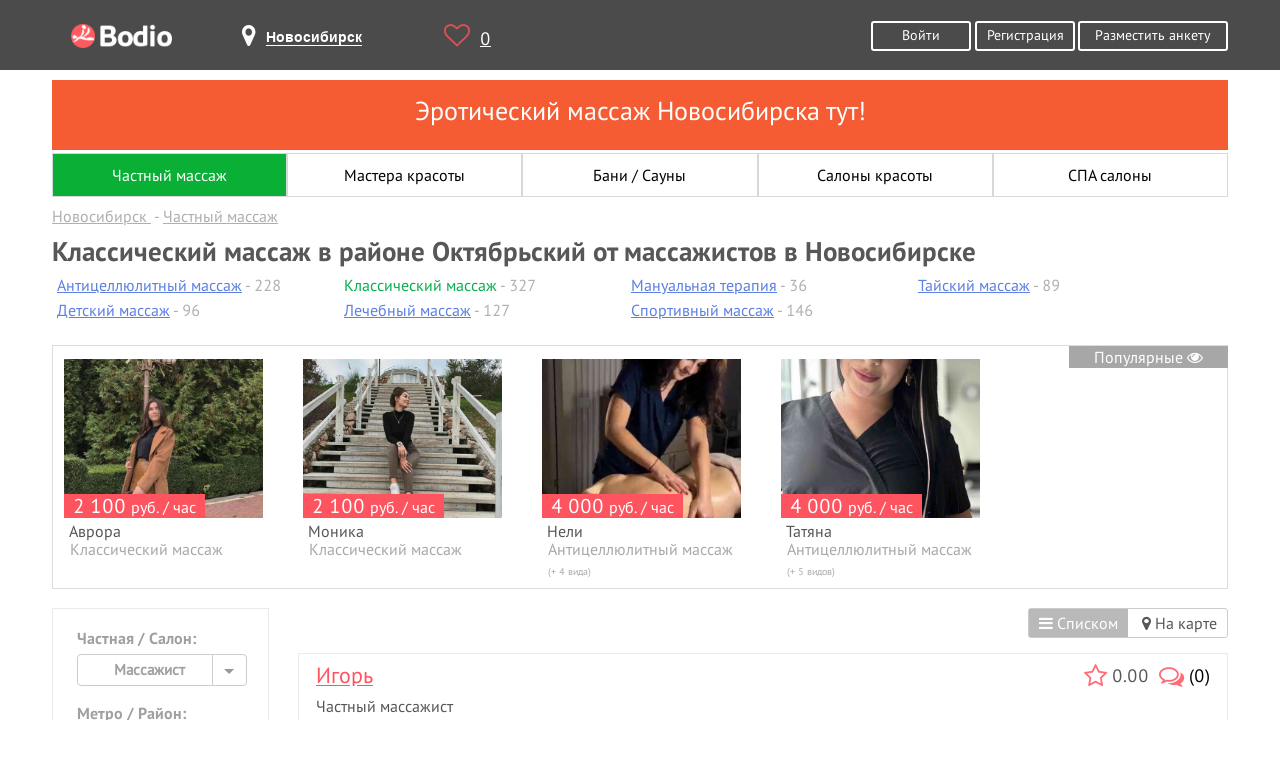

--- FILE ---
content_type: text/html; charset=UTF-8
request_url: https://nsk.bodio.ru/classic-massage/private-man/where_129
body_size: 17581
content:
<!DOCTYPE html>
<html lang="ru" prefix="og: http://ogp.me/ns# article: http://ogp.me/ns/article# profile: http://ogp.me/ns/profile# fb: http://ogp.me/ns/fb#">
<head>
	<meta charset="UTF-8">
	<meta property="og:title" content="Классический массаж в районе Октябрьский от массажистов в Новосибирске">
	<meta property="og:description" content="Классический массаж в городе Новосибирске в районе Октябрьский от частных массажистов.">
	<meta property="og:image" content="https://bodio.ru/img/Bodio_big.png">
		<meta property="og:type" content="website">
		<meta property="og:url" content= "https://nsk.bodio.ru/">
	<meta property="og:site_name" content="Bodio">
	<script type="application/ld+json">
	[{
		"@context": "http://schema.org",
		"@type": "Organization",
		"name": "Bodio",
		"url": "https://bodio.ru/",
		"logo": "https://bodio.ru/img/Bodio_big.png",
		"sameAs": [
			"https://vk.com/bodioru",
			"https://twitter.com/bodioru",
			"https://www.facebook.com/bodioru",
			"https://ok.ru/group/57226758520864", 
			"https://plus.google.com/communities/113302329040897642741"
		]
	}, {
		"@context": "http://schema.org",
		"@type": "WebSite",
		"name": "Bodio",
		"url": "https://bodio.ru/",
		"image": "https://bodio.ru/img/Bodio_big.png"
	}, {
        "@context": "http://schema.org",
    	"@type": "Person",
    	"sameAs": [
    		"https://vk.com/bodioru",
    		"https://twitter.com/bodioru",
    		"https://www.facebook.com/bodioru",
    		"https://ok.ru/group/57226758520864", 
    		"https://plus.google.com/communities/113302329040897642741"
		]
	}]
    </script>
    <title>Классический массаж в районе Октябрьский от массажистов в Новосибирске</title>
    <meta name="description" content="Классический массаж в городе Новосибирске в районе Октябрьский от частных массажистов.">
	<meta name="keywords" content="Классический массаж в районе Октябрьский от массажистов в Новосибирске" />
		
		<meta name="format-detection" content="telephone=no">
    <meta name="viewport" content="width=device-width, initial-scale=1, user-scalable=yes">
	<link rel="shortcut icon" href="https://bodio.ru/favicon.ico" type="image/x-icon">
	<link rel="icon" href="https://bodio.ru/favicon.ico" type="image/x-icon">
	            <link rel="canonical" href="https://nsk.bodio.ru/classic-massage/private-man/where_129" />
			<link rel="stylesheet" href="/css/style.css?v=37.16">
<script src="/js/jquery-3.2.1.min.js"></script>
</head>
<body class="catalog">
<div class="wrapper">
	<header class="header">
	<div class="container">
		<div class="logo">
			<a href="https://bodio.ru/" class="tooltip" title="bodio.ru"><img src="/img/logo.png" alt="bodio.ru"></a>
		</div>  
		<div class="page-header-city">
			<span id="page-header-city-name"><i class="fa fa-map-marker" aria-hidden="true"></i><b>Новосибирск</b></span>
		</div>              
		<div class="header-heart">
			<a href="https://bodio.ru/wishlist" id="favcount" rel="nofollow" class="tooltip" title="Избранное"><i class="fa fa-heart-o" aria-hidden="true"></i>0</a>
		</div>
					<div class="header-btn">
				<a rel="nofollow" href="https://bodio.ru/register" class="grey-btn big">Разместить анкету</a>
			</div>
						<div class="header-btn">
				<a href="https://bodio.ru/auth" rel="nofollow" class="grey-btn">Войти</a>
				<a href="https://bodio.ru/register" rel="nofollow" class="grey-btn">Регистрация</a>
			</div>
			<div class="header-btn2" style="float: right;margin-top: 20px;">
				<a href="https://bodio.ru/register" rel="nofollow" class="grey-btn">Регистрация</a>
			</div>
				</div>
</header>
<div id="page-mobile-city">
	<span id="page-mobile-city-name">Новосибирск</span>
			<div class="header-btn2" style="float: right;">
			<a href="https://bodio.ru/auth" rel="nofollow" class="grey-btn2" style="line-height:24px;display:flex;"><img src="/img/login_m.png" title="Войти" alt="Войти" style="width:30px;margin-right:5px;height:25px;"> Войти</a>
		</div>
		</div>
<div id="page-select-city-wrapper">
	<div id="page-select-city">
		<div class="page-select-city-row">Введите название города <i style="float:right;position:relative;color:#ff5a5f;font-size:20px;top:-10px;cursor:pointer;right:-15px;" id="cityclose" class="fa fa-times-circle-o" aria-hidden="true"></i></div>
		<div class="page-select-city-row">
			<form method="post" action="https://bodio.ru/headcity" id="srchfrm2">
				<input type="text" id="page-select-city-field" onkeydown="if(event.keyCode==13)srchfrm2.submit();" placeholder="Название города" name="city2"/>
			</form>
		</div>
		<div class="srchblo2"></div>
		<div class="page-select-city-row">Или выберите в списке ниже:</div>
		<ul id="page-select-city-hints">
			<li><a href="https://www.bodio.ru/">Москва</a></li>
			<li><a href="https://spb.bodio.ru/">Санкт-Петербург</a></li>
			<li><a href="https://nsk.bodio.ru/">Новосибирск</a></li>
			<li><a href="https://ekb.bodio.ru/">Екатеринбург</a></li>
			<li><a href="https://kaz.bodio.ru/">Казань</a></li>
			<li><a href="https://krasnoyarsk.bodio.ru/">Красноярск</a></li>
		</ul>
	</div>
</div>
<style>
	.slide r {display:none;}
.butto{
    cursor: pointer;
    color:#5d80e2;
}
.container .nav-list-up li{
    margin-right: 7px;
    color:#b0b0b0;
    width: 235px;
}
.container .nav-list-up li.symb{
    font-family: 'PTSans-Bold';
    font-size: 20px;
    color: #575757;
}
.container .nav-list-up li a{
    color:#5d80e2;
    text-decoration: underline;
}
.container .nav-list-up li a.active{
    color:#0aaf50;
    text-decoration: none;
}
.container .nav-list-up li:after{
    /*content: ' •';*/
}
.container .nav-list-up li:last-of-type:after{
    content: '';
}
.container .nav-list-up {
    margin-top: 10px;
    display: inline-flex;
    position: relative;
}
.container .nav-list-up.yes:after {
    display: block;
    z-index: 4;
    content: '';
    position: absolute;
    bottom: 0;
    left: 0;
    width: 100%;
    height: 50px;
    background: -moz-linear-gradient(top, rgba(255, 255, 255, 0) 0%, #ffffff 80%);
    background: -webkit-linear-gradient(top, rgba(255, 255, 255, 0) 0%, #ffffff 80%);
    background: linear-gradient(to bottom, rgba(255, 255, 255, 0) 0%, #ffffff 80%);
    filter: progid:DXImageTransform.Microsoft.gradient(startColorstr='#00ffffff', endColorstr='#ffffff', GradientType=0);
}
.container .show-yslyg{
    width: 250px;
    margin: 0 auto;
    color: #df5054;
}
.container .show-yslyg i{
    font-size: 20px;
    color: #575757;
    margin-right: 15px;
    position: relative;
    top: 2px;
}
.container .show-yslyg span{
    color:#b0b0b0;
}
@media (max-width: 1000px){
.container .nav-list-up {
    display: inline-block;
}}
.container .nav-list-up ul.col{
    float: left;
    display: inline-block;
    margin-right: 40px;
    margin-left: 5px;    
}
.jq-selectbox__trigger .fa-angle-down{
    border: none;
    width: 12px;
    height: 8px;
    top: 4px;
    font-size: 25px;
    right: 12px;
    color: #a1a0a1;
    position: absolute;
    }
    .opened .jq-selectbox__trigger .fa-angle-down:before{
    content: "\f105";
    }
form#main_search_form ul.nav-list li{
    height:23px;
}
form#main_search_form ul.nav-list li.whom{
    height:inherit;
    margin-bottom: -20px;
    margin-top: 20px;    
}
form#main_search_form ul.nav-list{
        margin-bottom: 20px;
    margin-top: -25px;
}
.vippopular{
    text-align: right;
    width: 100%;
    position: relative;
    height: 0px;
    z-index: 1;
    line-height: 24px;
}
.vippopular a{
    color:#fff;
    background:#a7a7a7;
    padding: 1px 25px 1px 25px;
}
.vippopular a:hover{
    color:#a7a7a7;
    background:#fff;
}
.catalog .left-nav li.content2{
    padding: 0;
    display: inline-block;
}
form ul.nav-list li{ border-bottom: none;}
.form-wrapper{    float: left;
    margin-left: 5px !important;
    padding: 0 !important;
    position: relative;
    top: -15px;}
.form-wrapper h5{position: relative;
    top: -15px;    margin-left: 25px !important;}
.form-wrapper label{position: relative;
    margin-left: 30px;
    margin-right: 20px;
    bottom: 13px;}
.slide r {display:none;}
.butto2{    text-align: center;
    display: block;
    width: 50%;
    margin-left: 25%;
    padding: .7em 1.5em;
    outline: none;}
.butto2:hover{background: rgb(255, 90, 95);color: #fff;cursor: pointer;}
.content2 #main_search_form hr{
    margin: 0;
    margin-top: 15px;
    width: 96%;
    margin-left: 6%;
    border-color: rgba(255, 255, 255, 0.38);
}
#main_search_form hr{
    margin: 0;
    margin-top: 15px;
    width: 89%;
    margin-left: 6%;
    border-color: rgba(255, 255, 255, 0.38);
}
li{margin-bottom: 5px;list-style-type: none;}
.footer-nav>li{margin-bottom: 0px;}
.goods { border-bottom: 1px dotted #000; text-align: right; }
.goods>.name2, .goods>.price { margin:0px !important;background-color: #fff;  position:relative; top: 5px;   }
.goods>.name2 { float: left;}
.show_all{
    position: relative;
    bottom: -5px !important;
    color: #df5054;
    text-decoration: underline !important;
}
.similar-new{
    margin-bottom: 33px;
}
.similar-new-items{
    /*display: flex;*/
}
.container .similar-new-items .profile-photo{
    width: 75px;
    margin: 0 auto;
    margin-right: 15px;
    margin-bottom: 10px;
    display: inline-block;
}
.container .similar-new-items img{
    border: 1px;
    border-radius: 10px;
}
@media (min-width: 1001px){
    .nav-list-up{
        width: 100%;
    }
}


#top .banner,
#mid .banner {
	margin-left:3px;
	margin-bottom:13px;
	text-align:center;
}
#top .banner.slide,
#mid .banner.slide {
	display:none;
}


.catalog-search-button {background-color:#ff5a5f;border-color:#ff5a5f;border-style:solid;border-width:2px;border-bottom-color:#b5393c;color:#fff;cursor:pointer;display: inline-block;
font-size:15px;height:36px;text-align: center;-webkit-transition: all 0.3s ease;-moz-transition: all 0.3s ease;-ms-transition: all 0.3s ease;-o-transition: all 0.3s ease;transition: all 0.3s ease;width:150px;}
.catalog-search-button:hover {background-color:#FFF;border-color:#ff5a5f;color:#ff5a5f;}</style>

<main>
	<section class="breadcrumbs-holder">
		<div class="container">
							<a href="https://nsk.erobodio.ru/">
				<div style="height: 70px; background-color: #f55c33;">
					<p style="color:#FFFFFF; text-align:center; padding-top:20px; font-size:26px;">Эротический массаж Новосибирска тут!
				</div>
				</a>
			
			<ul id="nav2">
	<li>
		<a href="/" class="active" title="Поиск частных объявлений">Частный массаж</a>
	</li>
	<li>
		<a href="/masterbeauty" title="Мастера красоты">Мастера красоты</a>
	</li>
	<li>
		<a href="/bathhouse" title="Бани / Сауны">Бани / Сауны</a>
	</li>
	<li>
		<a href="/beautiful" title="Салоны красоты">Салоны красоты</a>
	</li>
	<li>
		<a href="/spasalon" title="СПА салоны">СПА салоны</a>
	</li>
</ul>				<div class="breadcrumbs" itemscope="" itemtype="http://schema.org/BreadcrumbList" id="breadcrumbs">
					<ul>
													<li>
								<span itemscope="" itemprop="itemListElement" itemtype="http://schema.org/ListItem">
									<a href="https://nsk.bodio.ru" itemprop="item" title="Новосибирск">
										<span itemprop="name">Новосибирск</span>
										<meta itemprop="position" content="1">
									</a>
								</span>
							</li>
														<li>
								<span itemscope="" itemprop="itemListElement" itemtype="http://schema.org/ListItem">
									<a href="https://nsk.bodio.ru/" itemprop="item" title="Частный массаж">
										<span itemprop="name">Частный массаж</span>
										<meta itemprop="position" content="2">
									</a>
								</span>
							</li>
												</ul>
				</div>
							<div itemscope="" itemprop="itemListElement" itemtype="http://schema.org/ListItem">
				<h1 itemprop="name">Классический массаж в районе Октябрьский от массажистов в Новосибирске</h1>
			</div>
							<div class="nav-list-up">
					<ul class="col">						<li><a href="/anticellulite-massage">Антицеллюлитный массаж</a> - 228</li>
												<li><a href="/baby-massage">Детский массаж</a> - 96</li>
						</ul><ul class="col">						<li><a href="/classic-massage" class="active">Классический массаж</a> - 327</li>
												<li><a href="/massotherapy">Лечебный массаж</a> - 127</li>
						</ul><ul class="col">						<li><a href="/manual-therapy">Мануальная терапия</a> - 36</li>
												<li><a href="/sport-massage">Спортивный массаж</a> - 146</li>
						</ul><ul class="col">						<li><a href="/thai-massage">Тайский массаж</a> - 89</li>
						</ul>
									</div>
						</div>
	</section>
	<section class="content" style="margin-top: 20px;">
		<div class="container cols">
							<div class="vippopular"><a href="https://nsk.bodio.ru/?is_popular=1">Популярные <i class="fa fa-eye" aria-hidden="true"></i></a></div>
				<div class="gallery-replaced floated">
					<div class="slick-slide">
	<div class="img-block">
		<a href="https://nsk.bodio.ru/18779">
							<img src="/uploads/service/9a703f238098d8f1357e14d406d16942_pr.jpg" alt="Фото VIP" />
							<div class="price">2 100 <span>руб. / час</span></div>
		</a>
	</div>
	<div class="name"><a href="https://nsk.bodio.ru/18779">Аврора</a></div>
	<div class="geo">
		<div><span>Классический массаж</span></div>
	</div>
</div><div class="slick-slide">
	<div class="img-block">
		<a href="https://nsk.bodio.ru/18821">
							<img src="/uploads/service/49975b9a31808b22d370bc02f4eb18e2_pr.jpg" alt="Фото VIP" />
							<div class="price">2 100 <span>руб. / час</span></div>
		</a>
	</div>
	<div class="name"><a href="https://nsk.bodio.ru/18821">Моника</a></div>
	<div class="geo">
		<div><span>Классический массаж</span></div>
	</div>
</div><div class="slick-slide">
	<div class="img-block">
		<a href="https://nsk.bodio.ru/18294">
							<img src="/uploads/service/79a772757f38e197cdd876ebd24eec57_pr.jpg" alt="Фото VIP" />
							<div class="price">4 000 <span>руб. / час</span></div>
		</a>
	</div>
	<div class="name"><a href="https://nsk.bodio.ru/18294">Нели</a></div>
	<div class="geo">
		<div><span>Антицеллюлитный массаж<span style="font-size:10px;white-space:nowrap;"> (+ 4 вида)</span></span></div>
	</div>
</div><div class="slick-slide">
	<div class="img-block">
		<a href="https://nsk.bodio.ru/18452">
							<img src="/uploads/service/dd0048dcf0004a8648e1d77c6a27e293_pr.jpg" alt="Фото VIP" />
							<div class="price">4 000 <span>руб. / час</span></div>
		</a>
	</div>
	<div class="name"><a href="https://nsk.bodio.ru/18452">Татяна</a></div>
	<div class="geo">
		<div><span>Антицеллюлитный массаж<span style="font-size:10px;white-space:nowrap;"> (+ 5 видов)</span></span></div>
	</div>
</div>				</div>
							<div class="left-col mobile-swipe-js">
				<div class="left-nav big-form u">
					<form id="catalog-search" action="/" method="POST">
						<ul class="nav-list">
							<li>
								<span class="h5">Частная / Салон:</span>
								<select name="type" id="sex" class="styled">
																			<option value="">---</option>
																				<option value="private-man" selected="selected">Массажист</option>
																				<option value="private-woman">Массажистка</option>
																				<option value="salon">Салон</option>
																		</select>
							</li>
															<li>
									<span class="h5">Метро / Район:</span>
									<select name="district_id" id="district" class="catalog-rate select2a jq-selectbox select-lg">
										<option value>---</option>
																					<option value="5">Дзержинский</option>
																						<option value="7">Железнодорожный</option>
																						<option value="1">Заельцовский</option>
																						<option value="3">Калининский</option>
																						<option value="4">Кировский</option>
																						<option value="2">Ленинский</option>
																						<option value="129" selected>Октябрьский</option>
																						<option value="126">Первомайский</option>
																						<option value="127">Советский</option>
																						<option value="6">Центральный</option>
																				</select>
								</li>
															
								
							<li class="whom">
								<span class="h5">Кому массаж:</span>
								<select name="whom" id="whom" class="styled">
																			<option value="0" selected>---</option>
																				<option value="1">Мужчинам</option>
																				<option value="2">Женщинам</option>
																				<option value="3">Детям</option>
																				<option value="4">Парам</option>
																		</select>
							</li>
														<li>
								<span class="h5">Стоимость:</span>
								<div class="range" style="margin-top: -5px;">
									<hr style="position:relative;width:100px;top:22px;background-color:#a1a0a1;height:10px;border:navajowhite;">
									<input type="text" name="min_price" value="1000" class="input-text input-text-lg" style="width:70px;margin-right:18px;position:relative;top:-6px;">
									<input type="text" name="max_price" value="4000" class="input-text input-text-lg" style="width:70px;position:relative;top:-6px;">
								</div>
							</li>
							<li style="margin:0 0 2em;padding:0;text-align:center;">
								<button type="submit" class="catalog-search-button">Найти</button>
							</li>
															<li>
									<span class="h5">Дополнительные виды:</span>
									<select name="additional_tag_id" class="catalog-rate select2a jq-selectbox select-lg" id="additional_tag">
										<option value="0" selected>---</option>
																					<option value="417">LPG массаж</option>
																						<option value="406">Аромамассаж</option>
																						<option value="377">Баночный массаж</option>
																						<option value="415">Висцеральный массаж</option>
																						<option value="378">Восстановительный массаж</option>
																						<option value="379">Восточный массаж</option>
																						<option value="427">Гавайский Ломи Ломи</option>
																						<option value="376">Гигиенический массаж</option>
																						<option value="380">Гинекологический массаж</option>
																						<option value="381">Гуаша массаж</option>
																						<option value="416">Звуковой массаж</option>
																						<option value="382">Иглотерапия</option>
																						<option value="408">Испанский массаж</option>
																						<option value="383">Колон массаж</option>
																						<option value="384">Комбинированный массаж</option>
																						<option value="413">Коррекция фигуры</option>
																						<option value="385">Косметический массаж</option>
																						<option value="386">Криомассаж</option>
																						<option value="388">Лимфодренажный массаж</option>
																						<option value="387">Логопедический массаж</option>
																						<option value="418">Массаж головы</option>
																						<option value="420">Массаж лица</option>
																						<option value="391">Массаж ложками</option>
																						<option value="422">Массаж ног</option>
																						<option value="390">Массаж ногами</option>
																						<option value="412">Массаж простаты</option>
																						<option value="421">Массаж рук</option>
																						<option value="423">Массаж спины</option>
																						<option value="419">Массаж стоп</option>
																						<option value="392">Медовый массаж</option>
																						<option value="411">Оздоровительный массаж</option>
																						<option value="426">Палсинг массаж</option>
																						<option value="393">Периостальный массаж</option>
																						<option value="394">Перкуссионный массаж</option>
																						<option value="395">Пневмомассаж</option>
																						<option value="396">Профилактический массаж</option>
																						<option value="397">Рефлекторный массаж</option>
																						<option value="398">Сегментарный массаж</option>
																						<option value="399">Соединительнотканный массаж</option>
																						<option value="401">Точечный массаж</option>
																						<option value="403">Финский массаж</option>
																						<option value="407">Хиромассаж</option>
																						<option value="404">Шведский массаж</option>
																						<option value="429">Шейно-воротниковый массаж</option>
																						<option value="425">Юмейхо-терапия</option>
																						<option value="405">Японский массаж</option>
																				</select>
								</li>
															
							<li style="height:23px;">
								<input type="checkbox" name="is_new" value="1" class="squard" id="is_new">
								<label for="is_new">Новые</label>
							</li>
							<li style="height:23px;">
								<input type="checkbox" name="is_popular" value="1" class="squard" id="is_popular">
								<label for="is_popular">Популярные</label>
							</li>
							<li style="height:23px;">
								<input type="checkbox" name="with_reviews" value="1" class="squard" id="with_reviews">
								<label for="with_reviews">С отзывами</label>
							</li>
							<li style="background-color:#DDD;height:1px;margin:1.5em 10% 0.75em;"></li>
							<li style="height:23px;">
								<input type="checkbox" name="departure" value="2" class="squard" id="departure">
								<label for="departure">Выезд</label>
							</li>
							<li style="height:23px;">
								<input type="checkbox" name="work_nonstop" value="1" class="squard" id="work_nonstop">
								<label for="work_nonstop">Круглосуточно</label>
							</li>
							<li style="background-color:#DDD;height:1px;margin:1.5em 10% 0.75em;"></li>
							<li style="height:23px;">
								<input type="checkbox" name="with_patent" value="1" class="squard" id="with_patent">
								<label for="with_patent">С дипломом</label>
							</li>
							<li style="height:23px;">
								<input type="checkbox" name="with_certificate" value="1" class="squard" id="with_certificate">
								<label for="with_certificate">С сертификатом</label>
							</li>
							<li style="height:23px;margin-bottom:24px;">
								<input type="checkbox" name="with_license" value="1" class="squard" id="with_license">
								<label for="with_license">С лицензией</label>
							</li>
							
							<!--
							<li style="margin-top:24px;">
								<div class="row">
									<span class="h5">Дата и время приема:</span>
									<div class="select-wrap">
										<select name="working_day" id="day-select">
											<option value="0" selected>-</option>
											<option value="1">ПН</option>
											<option value="2">ВТ</option>
											<option value="3">СР</option>
											<option value="4">ЧТ</option>
											<option value="5">ПТ</option>
											<option value="6">СБ</option>
											<option value="7">ВС</option>
										</select>
										<select name="working_hour" id="time-select">
											<option value="-1" selected>-</option>
																							<option value="0">00:00</option>
																								<option value="1">01:00</option>
																								<option value="2">02:00</option>
																								<option value="3">03:00</option>
																								<option value="4">04:00</option>
																								<option value="5">05:00</option>
																								<option value="6">06:00</option>
																								<option value="7">07:00</option>
																								<option value="8">08:00</option>
																								<option value="9">09:00</option>
																								<option value="10">10:00</option>
																								<option value="11">11:00</option>
																								<option value="12">12:00</option>
																								<option value="13">13:00</option>
																								<option value="14">14:00</option>
																								<option value="15">15:00</option>
																								<option value="16">16:00</option>
																								<option value="17">17:00</option>
																								<option value="18">18:00</option>
																								<option value="19">19:00</option>
																								<option value="20">20:00</option>
																								<option value="21">21:00</option>
																								<option value="22">22:00</option>
																								<option value="23">23:00</option>
																						</select>
									</div>
								</div>
							</li>
							-->
						</ul>
													<input type="hidden" name="tag_id" value="19">
													<input type="hidden" name="is_map" value="0">
					</form>
				</div>
				<div class="social">
					<div class="ya-share2" data-services="collections,vkontakte,odnoklassniki,moimir,viber,whatsapp,telegram"></div>
				</div>
			</div>
			<div class="right-col">
				<div id="map-state-switcher-wrapper">
					<ul id="map-state-switcher">
													<li id="as_list" class="active"><i class="fa fa-bars" aria-hidden="true"></i> Списком</li>
							<li id="on_map"><a href="/map/classic-massage/private-man/where_129"><i class="fa fa-map-marker" aria-hidden="true"></i> На карте</a></li>
												</ul>
				</div>
				<div class="about-masseurs" id="searchresult">
					<div id="mid"><div>
	<div class="about-masseur-item">
		<div class="bg-grey">
			<div class="catanketmenu">  
				<div class="tooltip rate" title="Рейтинг">
					<i class="fa fa-star-o" aria-hidden="true"></i>
				</div>
				0.00					<a class="tooltip" title="Отзывы" href="https://nsk.bodio.ru/18291#reviews" rel="nofollow"><i class="fa fa-comments-o" aria-hidden="true"></i><span style="color:#000;">(0)</span></a>
								</div>
			<div class="name">
				<a href="https://nsk.bodio.ru/18291" style="display:block;line-height:22px;margin-bottom:10px;">
					<span itemscope itemtype="http://schema.org/Person">
						<span itemprop="name">Игорь</span>
					</span>
				</a>
				<div style="white-space:nowrap;">Частный массажист</div>
			</div>
			<div class="about-masseur-img">
								<div class="img-block">
					<div class="fotorama"  style="width:100%;" data-nav="thumbs" data-arrows="false" data-click="false" data-fit="cover" data-width="100%"
 data-ratio="800/600">
													<div data-img="/img/default_m_big.png"><a href="https://nsk.bodio.ru/18291" rel="nofollow"></a></div>
												</div>
									</div>
									<ul class="skills">
						<li class="skill-1"><img src="/images/dipl_no.png" class="tooltip" title="Нет Диплома" alt="Нет Диплома"></li>
						<li class="skill-2"><img src="/images/sert_no.png" class="tooltip" title="Нет Сертификата" alt="Нет Сертификата"></li>
						<li class="skill-3"><img src="/images/licens_no.png" class="tooltip" title="Нет Лицензии" alt="Нет Лицензии"></li>
					</ul>
								</div>
			<div class="about-masseur-text">
				<ul class="place">
					<li class="home"></li><li class="outhome"></li>				</ul>                                       
								<ul class="geonew">
					<li><span><img src="/images/label.png" style="margin-right:5px;position:relative;top:5px;" alt="label">Октябрьский</span></li>						<li><span><a class="gomap"><img src="/images/geo.png" style="position:relative;margin-right:5px;top:1px;left:2px;" alt="geo">Новосибирск, улица татьяны снежиной, 46</a></span></li>
										</ul>
									<div style="min-height:95px;margin-bottom:95px;">
						<div class="oldprice">
							<div class="price"><span>800</span> руб. / час</div>
							<ul class="skills two">
															</ul>
						</div>
						<ul style="padding-top: 10px;">
							<li><span><i class="fa fa-check-circle-o" style="color:#fe5460;" aria-hidden="true"></i> Классический массаж</span></li><li><span><i class="fa fa-check-circle-o" style="color:#fe5460;" aria-hidden="true"></i> Спортивный массаж</span></li><li><span><i class="fa fa-check-circle-o" style="color:#fe5460;" aria-hidden="true"></i> Тайский массаж</span></li>						</ul>
					</div>
									<div style="margin:20px 0 10px 0;min-height:50px;width:inherit;position:absolute;bottom:0;padding-right:20px;">
					<a href="https://nsk.bodio.ru/18291" class="reade-more">Подробнее <i style="font-size:28px;position:relative;top:3px;float:right;right:10px;" class="fa fa-angle-right" aria-hidden="true"></i></a>
									</div>
			</div>
		</div>
	</div>
</div><div>
	<div class="about-masseur-item">
		<div class="bg-grey">
			<div class="catanketmenu">  
				<div class="tooltip rate" title="Рейтинг">
					<i class="fa fa-star-o" aria-hidden="true"></i>
				</div>
				0.00					<a class="tooltip" title="Отзывы" href="https://nsk.bodio.ru/18118#reviews" rel="nofollow"><i class="fa fa-comments-o" aria-hidden="true"></i><span style="color:#000;">(0)</span></a>
								</div>
			<div class="name">
				<a href="https://nsk.bodio.ru/18118" style="display:block;line-height:22px;margin-bottom:10px;">
					<span itemscope itemtype="http://schema.org/Person">
						<span itemprop="name">Денис</span>
					</span>
				</a>
				<div style="white-space:nowrap;">Частный массажист</div>
			</div>
			<div class="about-masseur-img">
								<div class="img-block">
					<div class="fotorama"  style="width:100%;" data-nav="thumbs" data-arrows="false" data-click="false" data-fit="cover" data-width="100%"
 data-ratio="800/600">
														<div data-img="/uploads/service/b305a90908d503ba2df919185b192024_pr.jpg"><a href="https://nsk.bodio.ru/18118" rel="nofollow"></a></div>
													</div>
											<div class="count_foto tooltip" style="bottom:0;"><i class="fa fa-camera" style="margin-right:10px;" aria-hidden="true"></i>1</div>
										</div>
									<ul class="skills">
						<li class="skill-1"><img src="/images/dipl.png" class="tooltip" title="Есть Диплом" alt="Есть Диплом"></li>
						<li class="skill-2"><img src="/images/sert_no.png" class="tooltip" title="Нет Сертификата" alt="Нет Сертификата"></li>
						<li class="skill-3"><img src="/images/licens_no.png" class="tooltip" title="Нет Лицензии" alt="Нет Лицензии"></li>
					</ul>
								</div>
			<div class="about-masseur-text">
				<ul class="place">
					<li class="home"></li>				</ul>                                       
								<ul class="geonew">
					<li><span><img src="/images/label.png" style="margin-right:5px;position:relative;top:5px;" alt="label">Октябрьский</span></li>						<li><span><a class="gomap"><img src="/images/geo.png" style="margin-right:5px;" alt="geo">Новосибирск</a></span></li>
										</ul>
									<div style="min-height:95px;margin-bottom:95px;">
						<div class="oldprice">
							<div class="price"><span>2 500</span> руб. / час</div>
							<ul class="skills two">
								<li class="skill-1"><img src="/images/dipl.png" class="tooltip" title="Есть Диплом" alt="Есть Диплом"></li>							</ul>
						</div>
						<ul style="padding-top: 10px;">
							<li><span><i class="fa fa-check-circle-o" style="color:#fe5460;" aria-hidden="true"></i> Антицеллюлитный массаж</span></li><li><span><i class="fa fa-check-circle-o" style="color:#fe5460;" aria-hidden="true"></i> Классический массаж</span></li><li><span><i class="fa fa-check-circle-o" style="color:#fe5460;" aria-hidden="true"></i> Лечебный массаж</span></li>						</ul>
					</div>
									<div style="margin:20px 0 10px 0;min-height:50px;width:inherit;position:absolute;bottom:0;padding-right:20px;">
					<a href="https://nsk.bodio.ru/18118" class="reade-more">Подробнее <i style="font-size:28px;position:relative;top:3px;float:right;right:10px;" class="fa fa-angle-right" aria-hidden="true"></i></a>
									</div>
			</div>
		</div>
	</div>
</div><div>
	<div class="about-masseur-item">
		<div class="bg-grey">
			<div class="catanketmenu">  
				<div class="tooltip rate" title="Рейтинг">
					<i class="fa fa-star-o" aria-hidden="true"></i>
				</div>
				0.00					<a class="tooltip" title="Отзывы" href="https://nsk.bodio.ru/17587#reviews" rel="nofollow"><i class="fa fa-comments-o" aria-hidden="true"></i><span style="color:#000;">(0)</span></a>
								</div>
			<div class="name">
				<a href="https://nsk.bodio.ru/17587" style="display:block;line-height:22px;margin-bottom:10px;">
					<span itemscope itemtype="http://schema.org/Person">
						<span itemprop="name">Иван К</span>
					</span>
				</a>
				<div style="white-space:nowrap;">Частный массажист</div>
			</div>
			<div class="about-masseur-img">
								<div class="img-block">
					<div class="fotorama"  style="width:100%;" data-nav="thumbs" data-arrows="false" data-click="false" data-fit="cover" data-width="100%"
 data-ratio="800/600">
														<div data-img="/uploads/service/14e9e7733376eb1c896b80f14df5d44b_pr.jpg"><a href="https://nsk.bodio.ru/17587" rel="nofollow"></a></div>
													</div>
											<div class="count_foto tooltip" style="bottom:0;"><i class="fa fa-camera" style="margin-right:10px;" aria-hidden="true"></i>1</div>
										</div>
									<ul class="skills">
						<li class="skill-1"><img src="/images/dipl_no.png" class="tooltip" title="Нет Диплома" alt="Нет Диплома"></li>
						<li class="skill-2"><img src="/images/sert_no.png" class="tooltip" title="Нет Сертификата" alt="Нет Сертификата"></li>
						<li class="skill-3"><img src="/images/licens_no.png" class="tooltip" title="Нет Лицензии" alt="Нет Лицензии"></li>
					</ul>
								</div>
			<div class="about-masseur-text">
				<ul class="place">
					<li class="home"></li><li class="outhome"></li>				</ul>                                       
								<ul class="geonew">
					<li><span><img src="/images/label.png" style="margin-right:5px;position:relative;top:5px;" alt="label">Октябрьский</span></li>						<li><span><a class="gomap"><img src="/images/geo.png" style="margin-right:5px;" alt="geo">Новосибирск</a></span></li>
										</ul>
									<div style="min-height:95px;margin-bottom:95px;">
						<div class="oldprice">
							<div class="price"><span>1 500</span> руб. / час</div>
							<ul class="skills two">
															</ul>
						</div>
						<ul style="padding-top: 10px;">
							<li><span><i class="fa fa-check-circle-o" style="color:#fe5460;" aria-hidden="true"></i> Классический массаж</span></li>						</ul>
					</div>
									<div style="margin:20px 0 10px 0;min-height:50px;width:inherit;position:absolute;bottom:0;padding-right:20px;">
					<a href="https://nsk.bodio.ru/17587" class="reade-more">Подробнее <i style="font-size:28px;position:relative;top:3px;float:right;right:10px;" class="fa fa-angle-right" aria-hidden="true"></i></a>
									</div>
			</div>
		</div>
	</div>
</div><div>
	<div class="about-masseur-item">
		<div class="bg-grey">
			<div class="catanketmenu">  
				<div class="tooltip rate" title="Рейтинг">
					<i class="fa fa-star-o" aria-hidden="true"></i>
				</div>
				0.00					<a class="tooltip" title="Отзывы" href="https://nsk.bodio.ru/17560#reviews" rel="nofollow"><i class="fa fa-comments-o" aria-hidden="true"></i><span style="color:#000;">(0)</span></a>
								</div>
			<div class="name">
				<a href="https://nsk.bodio.ru/17560" style="display:block;line-height:22px;margin-bottom:10px;">
					<span itemscope itemtype="http://schema.org/Person">
						<span itemprop="name">Боровкова Юрий</span>
					</span>
				</a>
				<div style="white-space:nowrap;">Частный массажист</div>
			</div>
			<div class="about-masseur-img">
								<div class="img-block">
					<div class="fotorama"  style="width:100%;" data-nav="thumbs" data-arrows="false" data-click="false" data-fit="cover" data-width="100%"
 data-ratio="800/600">
														<div data-img="/uploads/service/0c368fdc89599314f6745283c4789b19_pr.jpg"><a href="https://nsk.bodio.ru/17560" rel="nofollow"></a></div>
													</div>
											<div class="count_foto tooltip" style="bottom:0;"><i class="fa fa-camera" style="margin-right:10px;" aria-hidden="true"></i>1</div>
										</div>
									<ul class="skills">
						<li class="skill-1"><img src="/images/dipl_no.png" class="tooltip" title="Нет Диплома" alt="Нет Диплома"></li>
						<li class="skill-2"><img src="/images/sert_no.png" class="tooltip" title="Нет Сертификата" alt="Нет Сертификата"></li>
						<li class="skill-3"><img src="/images/licens_no.png" class="tooltip" title="Нет Лицензии" alt="Нет Лицензии"></li>
					</ul>
								</div>
			<div class="about-masseur-text">
				<ul class="place">
					<li class="home"></li>				</ul>                                       
								<ul class="geonew">
					<li><span><img src="/images/label.png" style="margin-right:5px;position:relative;top:5px;" alt="label">Октябрьский</span></li>						<li><span><a class="gomap"><img src="/images/geo.png" style="position:relative;margin-right:5px;top:1px;left:2px;" alt="geo">Новосибирск, улица Новосибирск, Кирова 113, Новосибирск, Кирова 113</a></span></li>
										</ul>
									<div style="min-height:95px;margin-bottom:95px;">
						<div class="oldprice">
							<div class="price"><span>1 000</span> руб. / час</div>
							<ul class="skills two">
															</ul>
						</div>
						<ul style="padding-top: 10px;">
							<li><span><i class="fa fa-check-circle-o" style="color:#fe5460;" aria-hidden="true"></i> Классический массаж</span></li><li><span><i class="fa fa-check-circle-o" style="color:#fe5460;" aria-hidden="true"></i> Лечебный массаж</span></li><li><span><i class="fa fa-check-circle-o" style="color:#fe5460;" aria-hidden="true"></i> Спортивный массаж</span></li>						</ul>
					</div>
									<div style="margin:20px 0 10px 0;min-height:50px;width:inherit;position:absolute;bottom:0;padding-right:20px;">
					<a href="https://nsk.bodio.ru/17560" class="reade-more">Подробнее <i style="font-size:28px;position:relative;top:3px;float:right;right:10px;" class="fa fa-angle-right" aria-hidden="true"></i></a>
									</div>
			</div>
		</div>
	</div>
</div><!-- Yandex.RTB R-A-738458-1 -->
							<div class="rsya" id="yandex_rtb_R-A-738458-1"></div>
							<script type="text/javascript">
								(function(w, d, n, s, t) {
									w[n] = w[n] || [];
									w[n].push(function() {
										Ya.Context.AdvManager.render({
											blockId: "R-A-738458-1",
											renderTo: "yandex_rtb_R-A-738458-1",
											async: true
										});
									});
									t = d.getElementsByTagName("script")[0];
									s = d.createElement("script");
									s.type = "text/javascript";
									s.src = "//an.yandex.ru/system/context.js";
									s.async = true;
									t.parentNode.insertBefore(s, t);
								})(this, this.document, "yandexContextAsyncCallbacks");
							</script><div>
	<div class="about-masseur-item">
		<div class="bg-grey">
			<div class="catanketmenu">  
				<div class="tooltip rate" title="Рейтинг">
					<i class="fa fa-star-o" aria-hidden="true"></i>
				</div>
				0.00					<a class="tooltip" title="Отзывы" href="https://nsk.bodio.ru/12452#reviews" rel="nofollow"><i class="fa fa-comments-o" aria-hidden="true"></i><span style="color:#000;">(0)</span></a>
								</div>
			<div class="name">
				<a href="https://nsk.bodio.ru/12452" style="display:block;line-height:22px;margin-bottom:10px;">
					<span itemscope itemtype="http://schema.org/Person">
						<span itemprop="name">Леонид</span>
					</span>
				</a>
				<div style="white-space:nowrap;">Частный массажист</div>
			</div>
			<div class="about-masseur-img">
								<div class="img-block">
					<div class="fotorama"  style="width:100%;" data-nav="thumbs" data-arrows="false" data-click="false" data-fit="cover" data-width="100%"
 data-ratio="800/600">
														<div data-img="/uploads/service/681706f2306db24f34c5a5fa5975e24e_pr.jpg"><a href="https://nsk.bodio.ru/12452" rel="nofollow"></a></div>
																<div data-img="/uploads/service/87d783e50922dbf8c443c968123e18c7_pr.jpg"><a href="https://nsk.bodio.ru/12452" rel="nofollow"></a></div>
																<div data-img="/uploads/service/f0faa17b7dfd0e8afbd0f465e70b72e2_pr.jpg"><a href="https://nsk.bodio.ru/12452" rel="nofollow"></a></div>
													</div>
											<div class="count_foto tooltip"><i class="fa fa-camera" style="margin-right:10px;" aria-hidden="true"></i>6</div>
										</div>
									<ul class="skills">
						<li class="skill-1"><img src="/images/dipl.png" class="tooltip" title="Есть Диплом" alt="Есть Диплом"></li>
						<li class="skill-2"><img src="/images/sert.png" class="tooltip" title="Есть Сертификат" alt="Есть Сертификат"></li>
						<li class="skill-3"><img src="/images/licens_no.png" class="tooltip" title="Нет Лицензии" alt="Нет Лицензии"></li>
					</ul>
								</div>
			<div class="about-masseur-text">
				<ul class="place">
					<li class="home"></li><li class="outhome"></li>				</ul>                                       
								<ul class="geonew">
					<li><span><img src="/images/label.png" style="margin-right:5px;position:relative;top:5px;" alt="label">Октябрьский</span></li>						<li><span><a class="gomap"><img src="/images/geo.png" style="position:relative;margin-right:5px;top:1px;left:2px;" alt="geo">Новосибирск, улица Бориса Богаткова, 163/9</a></span></li>
										</ul>
									<div style="min-height:95px;margin-bottom:95px;">
						<div class="oldprice">
							<div class="price"><span>1 100</span> руб. / час</div>
							<ul class="skills two">
								<li class="skill-1"><img src="/images/dipl.png" class="tooltip" title="Есть Диплом" alt="Есть Диплом"></li><li class="skill-2"><img src="/images/sert.png" class="tooltip" title="Есть Сертификат" alt="Есть Сертификат"></li>							</ul>
						</div>
						<ul style="padding-top: 10px;">
							<li><span><i class="fa fa-check-circle-o" style="color:#fe5460;" aria-hidden="true"></i> Антицеллюлитный массаж</span></li><li><span><i class="fa fa-check-circle-o" style="color:#fe5460;" aria-hidden="true"></i> Классический массаж</span></li><li><span><i class="fa fa-check-circle-o" style="color:#fe5460;" aria-hidden="true"></i> Спортивный массаж</span></li>						</ul>
					</div>
									<div style="margin:20px 0 10px 0;min-height:50px;width:inherit;position:absolute;bottom:0;padding-right:20px;">
					<a href="https://nsk.bodio.ru/12452" class="reade-more">Подробнее <i style="font-size:28px;position:relative;top:3px;float:right;right:10px;" class="fa fa-angle-right" aria-hidden="true"></i></a>
									</div>
			</div>
		</div>
	</div>
</div><div>
	<div class="about-masseur-item">
		<div class="bg-grey">
			<div class="catanketmenu">  
				<div class="tooltip rate" title="Рейтинг">
					<i class="fa fa-star-o" aria-hidden="true"></i>
				</div>
				0.00					<a class="tooltip" title="Отзывы" href="https://nsk.bodio.ru/14866#reviews" rel="nofollow"><i class="fa fa-comments-o" aria-hidden="true"></i><span style="color:#000;">(0)</span></a>
								</div>
			<div class="name">
				<a href="https://nsk.bodio.ru/14866" style="display:block;line-height:22px;margin-bottom:10px;">
					<span itemscope itemtype="http://schema.org/Person">
						<span itemprop="name">Медвецкий Иван Андреевич</span>
					</span>
				</a>
				<div style="white-space:nowrap;">Частный массажист</div>
			</div>
			<div class="about-masseur-img">
								<div class="img-block">
					<div class="fotorama"  style="width:100%;" data-nav="thumbs" data-arrows="false" data-click="false" data-fit="cover" data-width="100%"
 data-ratio="800/600">
														<div data-img="/uploads/service/dfb3325a881fab702be30ca84365f4a6_pr.jpg"><a href="https://nsk.bodio.ru/14866" rel="nofollow"></a></div>
																<div data-img="/uploads/service/cd830dcb6c506cae438f60e48500bac9_pr.jpg"><a href="https://nsk.bodio.ru/14866" rel="nofollow"></a></div>
													</div>
											<div class="count_foto tooltip"><i class="fa fa-camera" style="margin-right:10px;" aria-hidden="true"></i>2</div>
										</div>
									<ul class="skills">
						<li class="skill-1"><img src="/images/dipl_no.png" class="tooltip" title="Нет Диплома" alt="Нет Диплома"></li>
						<li class="skill-2"><img src="/images/sert_no.png" class="tooltip" title="Нет Сертификата" alt="Нет Сертификата"></li>
						<li class="skill-3"><img src="/images/licens_no.png" class="tooltip" title="Нет Лицензии" alt="Нет Лицензии"></li>
					</ul>
								</div>
			<div class="about-masseur-text">
				<ul class="place">
					<li class="home"></li><li class="outhome"></li>				</ul>                                       
								<ul class="geonew">
					<li><span><img src="/images/label.png" style="margin-right:5px;position:relative;top:5px;" alt="label">Октябрьский</span></li>						<li><span><a class="gomap"><img src="/images/geo.png" style="margin-right:5px;" alt="geo">Новосибирск</a></span></li>
										</ul>
									<div style="min-height:95px;margin-bottom:95px;">
						<div class="oldprice">
							<div class="price"><span>1 000</span> руб. / час</div>
							<ul class="skills two">
															</ul>
						</div>
						<ul style="padding-top: 10px;">
							<li><span><i class="fa fa-check-circle-o" style="color:#fe5460;" aria-hidden="true"></i> Детский массаж</span></li><li><span><i class="fa fa-check-circle-o" style="color:#fe5460;" aria-hidden="true"></i> Классический массаж</span></li><li><span><i class="fa fa-check-circle-o" style="color:#fe5460;" aria-hidden="true"></i> Лечебный массаж</span></li>						</ul>
					</div>
									<div style="margin:20px 0 10px 0;min-height:50px;width:inherit;position:absolute;bottom:0;padding-right:20px;">
					<a href="https://nsk.bodio.ru/14866" class="reade-more">Подробнее <i style="font-size:28px;position:relative;top:3px;float:right;right:10px;" class="fa fa-angle-right" aria-hidden="true"></i></a>
									</div>
			</div>
		</div>
	</div>
</div><div>
	<div class="about-masseur-item">
		<div class="bg-grey">
			<div class="catanketmenu">  
				<div class="tooltip rate" title="Рейтинг">
					<i class="fa fa-star-o" aria-hidden="true"></i>
				</div>
				0.00					<a class="tooltip" title="Отзывы" href="https://nsk.bodio.ru/7640#reviews" rel="nofollow"><i class="fa fa-comments-o" aria-hidden="true"></i><span style="color:#000;">(0)</span></a>
								</div>
			<div class="name">
				<a href="https://nsk.bodio.ru/7640" style="display:block;line-height:22px;margin-bottom:10px;">
					<span itemscope itemtype="http://schema.org/Person">
						<span itemprop="name">Алексей Владимирович</span>
					</span>
				</a>
				<div style="white-space:nowrap;">Частный массажист</div>
			</div>
			<div class="about-masseur-img">
								<div class="img-block">
					<div class="fotorama"  style="width:100%;" data-nav="thumbs" data-arrows="false" data-click="false" data-fit="cover" data-width="100%"
 data-ratio="800/600">
														<div data-img="/uploads/service/iBv8Whoblhzu1xWZs8eNjElDNPtHvJ_pr.jpg"><a href="https://nsk.bodio.ru/7640" rel="nofollow"></a></div>
													</div>
											<div class="count_foto tooltip" style="bottom:0;"><i class="fa fa-camera" style="margin-right:10px;" aria-hidden="true"></i>1</div>
										</div>
									<ul class="skills">
						<li class="skill-1"><img src="/images/dipl_no.png" class="tooltip" title="Нет Диплома" alt="Нет Диплома"></li>
						<li class="skill-2"><img src="/images/sert_no.png" class="tooltip" title="Нет Сертификата" alt="Нет Сертификата"></li>
						<li class="skill-3"><img src="/images/licens_no.png" class="tooltip" title="Нет Лицензии" alt="Нет Лицензии"></li>
					</ul>
								</div>
			<div class="about-masseur-text">
				<ul class="place">
					<li class="home"></li>				</ul>                                       
								<ul class="geonew">
					<li><span><img src="/images/label.png" style="margin-right:5px;position:relative;top:5px;" alt="label">Октябрьский</span></li>						<li><span><a class="gomap"><img src="/images/geo.png" style="position:relative;margin-right:5px;top:1px;left:2px;" alt="geo">Новосибирск, улица Бориса Богаткова, 173</a></span></li>
										</ul>
									<div style="min-height:95px;margin-bottom:95px;">
						<div class="oldprice">
							<div class="price"><span>600</span> руб. / час</div>
							<ul class="skills two">
															</ul>
						</div>
						<ul style="padding-top: 10px;">
							<li><span><i class="fa fa-check-circle-o" style="color:#fe5460;" aria-hidden="true"></i> Антицеллюлитный массаж</span></li><li><span><i class="fa fa-check-circle-o" style="color:#fe5460;" aria-hidden="true"></i> Классический массаж</span></li>						</ul>
					</div>
									<div style="margin:20px 0 10px 0;min-height:50px;width:inherit;position:absolute;bottom:0;padding-right:20px;">
					<a href="https://nsk.bodio.ru/7640" class="reade-more">Подробнее <i style="font-size:28px;position:relative;top:3px;float:right;right:10px;" class="fa fa-angle-right" aria-hidden="true"></i></a>
									</div>
			</div>
		</div>
	</div>
</div><div>
	<div class="about-masseur-item">
		<div class="bg-grey">
			<div class="catanketmenu">  
				<div class="tooltip rate" title="Рейтинг">
					<i class="fa fa-star-o" aria-hidden="true"></i>
				</div>
				0.00					<a class="tooltip" title="Отзывы" href="https://nsk.bodio.ru/13498#reviews" rel="nofollow"><i class="fa fa-comments-o" aria-hidden="true"></i><span style="color:#000;">(0)</span></a>
								</div>
			<div class="name">
				<a href="https://nsk.bodio.ru/13498" style="display:block;line-height:22px;margin-bottom:10px;">
					<span itemscope itemtype="http://schema.org/Person">
						<span itemprop="name">Евгений Владимирович</span>
					</span>
				</a>
				<div style="white-space:nowrap;">Частный массажист</div>
			</div>
			<div class="about-masseur-img">
								<div class="img-block">
					<div class="fotorama"  style="width:100%;" data-nav="thumbs" data-arrows="false" data-click="false" data-fit="cover" data-width="100%"
 data-ratio="800/600">
														<div data-img="/uploads/service/7df2ce3232f038abebd790cf1f5a895b_pr.jpg"><a href="https://nsk.bodio.ru/13498" rel="nofollow"></a></div>
																<div data-img="/uploads/service/dced1964a40fd2cf5d2ebdac39319068_pr.jpg"><a href="https://nsk.bodio.ru/13498" rel="nofollow"></a></div>
																<div data-img="/uploads/service/668e113c7d0de9b7efe5b76cf6304738_pr.jpg"><a href="https://nsk.bodio.ru/13498" rel="nofollow"></a></div>
													</div>
											<div class="count_foto tooltip"><i class="fa fa-camera" style="margin-right:10px;" aria-hidden="true"></i>3</div>
										</div>
									<ul class="skills">
						<li class="skill-1"><img src="/images/dipl_no.png" class="tooltip" title="Нет Диплома" alt="Нет Диплома"></li>
						<li class="skill-2"><img src="/images/sert.png" class="tooltip" title="Есть Сертификат" alt="Есть Сертификат"></li>
						<li class="skill-3"><img src="/images/licens_no.png" class="tooltip" title="Нет Лицензии" alt="Нет Лицензии"></li>
					</ul>
								</div>
			<div class="about-masseur-text">
				<ul class="place">
					<li class="home"></li>				</ul>                                       
								<ul class="geonew">
					<li><span><img src="/images/label.png" style="margin-right:5px;position:relative;top:5px;" alt="label">Октябрьский</span></li>						<li><span><a class="gomap"><img src="/images/geo.png" style="position:relative;margin-right:5px;top:1px;left:2px;" alt="geo">Новосибирск, улица Толстого, 75А</a></span></li>
										</ul>
									<div style="min-height:95px;margin-bottom:95px;">
						<div class="oldprice">
							<div class="price"><span>1 000</span> руб. / час</div>
							<ul class="skills two">
								<li class="skill-2"><img src="/images/sert.png" class="tooltip" title="Есть Сертификат" alt="Есть Сертификат"></li>							</ul>
						</div>
						<ul style="padding-top: 10px;">
							<li><span><i class="fa fa-check-circle-o" style="color:#fe5460;" aria-hidden="true"></i> Классический массаж</span></li>						</ul>
					</div>
									<div style="margin:20px 0 10px 0;min-height:50px;width:inherit;position:absolute;bottom:0;padding-right:20px;">
					<a href="https://nsk.bodio.ru/13498" class="reade-more">Подробнее <i style="font-size:28px;position:relative;top:3px;float:right;right:10px;" class="fa fa-angle-right" aria-hidden="true"></i></a>
									</div>
			</div>
		</div>
	</div>
</div><div>
	<div class="about-masseur-item">
		<div class="bg-grey">
			<div class="catanketmenu">  
				<div class="tooltip rate" title="Рейтинг">
					<i class="fa fa-star-o" aria-hidden="true"></i>
				</div>
				0.00					<a class="tooltip" title="Отзывы" href="https://nsk.bodio.ru/12323#reviews" rel="nofollow"><i class="fa fa-comments-o" aria-hidden="true"></i><span style="color:#000;">(0)</span></a>
								</div>
			<div class="name">
				<a href="https://nsk.bodio.ru/12323" style="display:block;line-height:22px;margin-bottom:10px;">
					<span itemscope itemtype="http://schema.org/Person">
						<span itemprop="name">Асеев Александр</span>
					</span>
				</a>
				<div style="white-space:nowrap;">Частный массажист</div>
			</div>
			<div class="about-masseur-img">
								<div class="img-block">
					<div class="fotorama"  style="width:100%;" data-nav="thumbs" data-arrows="false" data-click="false" data-fit="cover" data-width="100%"
 data-ratio="800/600">
														<div data-img="/uploads/service/50ddd8e9ae25211179e72ef10c29db46_pr.jpg"><a href="https://nsk.bodio.ru/12323" rel="nofollow"></a></div>
													</div>
											<div class="count_foto tooltip" style="bottom:0;"><i class="fa fa-camera" style="margin-right:10px;" aria-hidden="true"></i>1</div>
										</div>
									<ul class="skills">
						<li class="skill-1"><img src="/images/dipl_no.png" class="tooltip" title="Нет Диплома" alt="Нет Диплома"></li>
						<li class="skill-2"><img src="/images/sert_no.png" class="tooltip" title="Нет Сертификата" alt="Нет Сертификата"></li>
						<li class="skill-3"><img src="/images/licens_no.png" class="tooltip" title="Нет Лицензии" alt="Нет Лицензии"></li>
					</ul>
								</div>
			<div class="about-masseur-text">
				<ul class="place">
					<li class="home"></li>				</ul>                                       
								<ul class="geonew">
					<li><span><img src="/images/label.png" style="margin-right:5px;position:relative;top:5px;" alt="label">Октябрьский</span></li>						<li><span><a class="gomap"><img src="/images/geo.png" style="position:relative;margin-right:5px;top:1px;left:2px;" alt="geo">Новосибирск, улица Добролюбова, 2а</a></span></li>
										</ul>
									<div style="min-height:95px;margin-bottom:95px;">
						<div class="oldprice">
							<div class="price"><span>1 250</span> руб. / час</div>
							<ul class="skills two">
															</ul>
						</div>
						<ul style="padding-top: 10px;">
							<li><span><i class="fa fa-check-circle-o" style="color:#fe5460;" aria-hidden="true"></i> Антицеллюлитный массаж</span></li><li><span><i class="fa fa-check-circle-o" style="color:#fe5460;" aria-hidden="true"></i> Классический массаж</span></li>						</ul>
					</div>
									<div style="margin:20px 0 10px 0;min-height:50px;width:inherit;position:absolute;bottom:0;padding-right:20px;">
					<a href="https://nsk.bodio.ru/12323" class="reade-more">Подробнее <i style="font-size:28px;position:relative;top:3px;float:right;right:10px;" class="fa fa-angle-right" aria-hidden="true"></i></a>
									</div>
			</div>
		</div>
	</div>
</div><!-- Yandex.RTB R-A-738458-2 -->
									<div class="rsya" id="yandex_rtb_R-A-738458-2"></div>
									<script type="text/javascript">
										(function(w, d, n, s, t) {
											w[n] = w[n] || [];
											w[n].push(function() {
												Ya.Context.AdvManager.render({
													blockId: "R-A-738458-2",
													renderTo: "yandex_rtb_R-A-738458-2",
													async: true
												});
											});
											t = d.getElementsByTagName("script")[0];
											s = d.createElement("script");
											s.type = "text/javascript";
											s.src = "//an.yandex.ru/system/context.js";
											s.async = true;
											t.parentNode.insertBefore(s, t);
										})(this, this.document, "yandexContextAsyncCallbacks");
									</script><div>
	<div class="about-masseur-item">
		<div class="bg-grey">
			<div class="catanketmenu">  
				<div class="tooltip rate" title="Рейтинг">
					<i class="fa fa-star-o" aria-hidden="true"></i>
				</div>
				0.00					<a class="tooltip" title="Отзывы" href="https://nsk.bodio.ru/9094#reviews" rel="nofollow"><i class="fa fa-comments-o" aria-hidden="true"></i><span style="color:#000;">(0)</span></a>
								</div>
			<div class="name">
				<a href="https://nsk.bodio.ru/9094" style="display:block;line-height:22px;margin-bottom:10px;">
					<span itemscope itemtype="http://schema.org/Person">
						<span itemprop="name">Иван</span>
					</span>
				</a>
				<div style="white-space:nowrap;">Частный массажист</div>
			</div>
			<div class="about-masseur-img">
								<div class="img-block">
					<div class="fotorama"  style="width:100%;" data-nav="thumbs" data-arrows="false" data-click="false" data-fit="cover" data-width="100%"
 data-ratio="800/600">
														<div data-img="/uploads/service/c95d9ca301f87584019e2ad608cbce8f_pr.jpg"><a href="https://nsk.bodio.ru/9094" rel="nofollow"></a></div>
																<div data-img="/uploads/service/a9f49925eeb7b0eadb0ecb47816fdd25_pr.jpg"><a href="https://nsk.bodio.ru/9094" rel="nofollow"></a></div>
													</div>
											<div class="count_foto tooltip"><i class="fa fa-camera" style="margin-right:10px;" aria-hidden="true"></i>2</div>
										</div>
									<ul class="skills">
						<li class="skill-1"><img src="/images/dipl_no.png" class="tooltip" title="Нет Диплома" alt="Нет Диплома"></li>
						<li class="skill-2"><img src="/images/sert_no.png" class="tooltip" title="Нет Сертификата" alt="Нет Сертификата"></li>
						<li class="skill-3"><img src="/images/licens_no.png" class="tooltip" title="Нет Лицензии" alt="Нет Лицензии"></li>
					</ul>
								</div>
			<div class="about-masseur-text">
				<ul class="place">
					<li class="home"></li>				</ul>                                       
								<ul class="geonew">
					<li><span><img src="/images/label.png" style="margin-right:5px;position:relative;top:5px;" alt="label">Октябрьский</span></li>						<li><span><a class="gomap"><img src="/images/geo.png" style="margin-right:5px;" alt="geo">Новосибирск</a></span></li>
										</ul>
									<div style="min-height:95px;margin-bottom:95px;">
						<div class="oldprice">
							<div class="price"><span>500</span> руб. / час</div>
							<ul class="skills two">
															</ul>
						</div>
						<ul style="padding-top: 10px;">
							<li><span><i class="fa fa-check-circle-o" style="color:#fe5460;" aria-hidden="true"></i> Антицеллюлитный массаж</span></li><li><span><i class="fa fa-check-circle-o" style="color:#fe5460;" aria-hidden="true"></i> Классический массаж</span></li>						</ul>
					</div>
									<div style="margin:20px 0 10px 0;min-height:50px;width:inherit;position:absolute;bottom:0;padding-right:20px;">
					<a href="https://nsk.bodio.ru/9094" class="reade-more">Подробнее <i style="font-size:28px;position:relative;top:3px;float:right;right:10px;" class="fa fa-angle-right" aria-hidden="true"></i></a>
									</div>
			</div>
		</div>
	</div>
</div><div>
	<div class="about-masseur-item">
		<div class="bg-grey">
			<div class="catanketmenu">  
				<div class="tooltip rate" title="Рейтинг">
					<i class="fa fa-star-o" aria-hidden="true"></i>
				</div>
				0.00					<a class="tooltip" title="Отзывы" href="https://nsk.bodio.ru/9214#reviews" rel="nofollow"><i class="fa fa-comments-o" aria-hidden="true"></i><span style="color:#000;">(0)</span></a>
								</div>
			<div class="name">
				<a href="https://nsk.bodio.ru/9214" style="display:block;line-height:22px;margin-bottom:10px;">
					<span itemscope itemtype="http://schema.org/Person">
						<span itemprop="name">Илья</span>
					</span>
				</a>
				<div style="white-space:nowrap;">Частный массажист</div>
			</div>
			<div class="about-masseur-img">
								<div class="img-block">
					<div class="fotorama"  style="width:100%;" data-nav="thumbs" data-arrows="false" data-click="false" data-fit="cover" data-width="100%"
 data-ratio="800/600">
														<div data-img="/uploads/service/f97914fb22e5ef6c2914a6e3591428e0_pr.jpg"><a href="https://nsk.bodio.ru/9214" rel="nofollow"></a></div>
													</div>
											<div class="count_foto tooltip" style="bottom:0;"><i class="fa fa-camera" style="margin-right:10px;" aria-hidden="true"></i>1</div>
										</div>
									<ul class="skills">
						<li class="skill-1"><img src="/images/dipl_no.png" class="tooltip" title="Нет Диплома" alt="Нет Диплома"></li>
						<li class="skill-2"><img src="/images/sert_no.png" class="tooltip" title="Нет Сертификата" alt="Нет Сертификата"></li>
						<li class="skill-3"><img src="/images/licens_no.png" class="tooltip" title="Нет Лицензии" alt="Нет Лицензии"></li>
					</ul>
								</div>
			<div class="about-masseur-text">
				<ul class="place">
					<li class="outhome"></li>				</ul>                                       
								<ul class="geonew">
					<li><span><img src="/images/label.png" style="margin-right:5px;position:relative;top:5px;" alt="label">Октябрьский</span></li>						<li><span><a class="gomap"><img src="/images/geo.png" style="margin-right:5px;" alt="geo">Новосибирск</a></span></li>
										</ul>
									<div style="min-height:95px;margin-bottom:95px;">
						<div class="oldprice">
							<div class="price"><span>1 000</span> руб. / час</div>
							<ul class="skills two">
															</ul>
						</div>
						<ul style="padding-top: 10px;">
							<li><span><i class="fa fa-check-circle-o" style="color:#fe5460;" aria-hidden="true"></i> Антицеллюлитный массаж</span></li><li><span><i class="fa fa-check-circle-o" style="color:#fe5460;" aria-hidden="true"></i> Классический массаж</span></li>						</ul>
					</div>
									<div style="margin:20px 0 10px 0;min-height:50px;width:inherit;position:absolute;bottom:0;padding-right:20px;">
					<a href="https://nsk.bodio.ru/9214" class="reade-more">Подробнее <i style="font-size:28px;position:relative;top:3px;float:right;right:10px;" class="fa fa-angle-right" aria-hidden="true"></i></a>
									</div>
			</div>
		</div>
	</div>
</div><div>
	<div class="about-masseur-item">
		<div class="bg-grey">
			<div class="catanketmenu">  
				<div class="tooltip rate" title="Рейтинг">
					<i class="fa fa-star-o" aria-hidden="true"></i>
				</div>
				0.00					<a class="tooltip" title="Отзывы" href="https://nsk.bodio.ru/8389#reviews" rel="nofollow"><i class="fa fa-comments-o" aria-hidden="true"></i><span style="color:#000;">(0)</span></a>
								</div>
			<div class="name">
				<a href="https://nsk.bodio.ru/8389" style="display:block;line-height:22px;margin-bottom:10px;">
					<span itemscope itemtype="http://schema.org/Person">
						<span itemprop="name">Николай Владимирович</span>
					</span>
				</a>
				<div style="white-space:nowrap;">Частный массажист</div>
			</div>
			<div class="about-masseur-img">
								<div class="img-block">
					<div class="fotorama"  style="width:100%;" data-nav="thumbs" data-arrows="false" data-click="false" data-fit="cover" data-width="100%"
 data-ratio="800/600">
														<div data-img="/uploads/service/1c1a8b0775a2341939694dcbdc48d8d4_pr.jpg"><a href="https://nsk.bodio.ru/8389" rel="nofollow"></a></div>
																<div data-img="/uploads/service/205019258d1a395855b4965e52cb49bd_pr.jpg"><a href="https://nsk.bodio.ru/8389" rel="nofollow"></a></div>
																<div data-img="/uploads/service/cf714fe256e80eeaf733929cbed5d553_pr.jpg"><a href="https://nsk.bodio.ru/8389" rel="nofollow"></a></div>
													</div>
											<div class="count_foto tooltip"><i class="fa fa-camera" style="margin-right:10px;" aria-hidden="true"></i>5</div>
										</div>
									<ul class="skills">
						<li class="skill-1"><img src="/images/dipl_no.png" class="tooltip" title="Нет Диплома" alt="Нет Диплома"></li>
						<li class="skill-2"><img src="/images/sert_no.png" class="tooltip" title="Нет Сертификата" alt="Нет Сертификата"></li>
						<li class="skill-3"><img src="/images/licens_no.png" class="tooltip" title="Нет Лицензии" alt="Нет Лицензии"></li>
					</ul>
								</div>
			<div class="about-masseur-text">
				<ul class="place">
					<li class="home"></li>				</ul>                                       
								<ul class="geonew">
					<li><span><img src="/images/label.png" style="margin-right:5px;position:relative;top:5px;" alt="label">Октябрьский</span></li><li><span><img src="/images/label.png" style="margin-right:5px;position:relative;top:5px;" alt="label">Центральный</span></li>						<li><span><a class="gomap"><img src="/images/geo.png" style="margin-right:5px;" alt="geo">Новосибирск</a></span></li>
										</ul>
									<div style="min-height:95px;margin-bottom:95px;">
						<div class="oldprice">
							<div class="price"><span>600</span> руб. / час</div>
							<ul class="skills two">
															</ul>
						</div>
						<ul style="padding-top: 10px;">
							<li><span><i class="fa fa-check-circle-o" style="color:#fe5460;" aria-hidden="true"></i> Антицеллюлитный массаж</span></li><li><span><i class="fa fa-check-circle-o" style="color:#fe5460;" aria-hidden="true"></i> Классический массаж</span></li><li><span><i class="fa fa-check-circle-o" style="color:#fe5460;" aria-hidden="true"></i> Лечебный массаж</span></li><li><a href="https://nsk.bodio.ru/8389" class="show_all">Показать все услуги/цены (4)</a></li>						</ul>
					</div>
									<div style="margin:20px 0 10px 0;min-height:50px;width:inherit;position:absolute;bottom:0;padding-right:20px;">
					<a href="https://nsk.bodio.ru/8389" class="reade-more">Подробнее <i style="font-size:28px;position:relative;top:3px;float:right;right:10px;" class="fa fa-angle-right" aria-hidden="true"></i></a>
									</div>
			</div>
		</div>
	</div>
</div><div>
	<div class="about-masseur-item">
		<div class="bg-grey">
			<div class="catanketmenu">  
				<div class="tooltip rate" title="Рейтинг">
					<i class="fa fa-star-o" aria-hidden="true"></i>
				</div>
				0.00					<a class="tooltip" title="Отзывы" href="https://nsk.bodio.ru/6166#reviews" rel="nofollow"><i class="fa fa-comments-o" aria-hidden="true"></i><span style="color:#000;">(0)</span></a>
								</div>
			<div class="name">
				<a href="https://nsk.bodio.ru/6166" style="display:block;line-height:22px;margin-bottom:10px;">
					<span itemscope itemtype="http://schema.org/Person">
						<span itemprop="name">Дмитрий</span>
					</span>
				</a>
				<div style="white-space:nowrap;">Частный массажист</div>
			</div>
			<div class="about-masseur-img">
								<div class="img-block">
					<div class="fotorama"  style="width:100%;" data-nav="thumbs" data-arrows="false" data-click="false" data-fit="cover" data-width="100%"
 data-ratio="800/600">
													<div data-img="/img/default_m_big.png"><a href="https://nsk.bodio.ru/6166" rel="nofollow"></a></div>
												</div>
									</div>
									<ul class="skills">
						<li class="skill-1"><img src="/images/dipl_no.png" class="tooltip" title="Нет Диплома" alt="Нет Диплома"></li>
						<li class="skill-2"><img src="/images/sert_no.png" class="tooltip" title="Нет Сертификата" alt="Нет Сертификата"></li>
						<li class="skill-3"><img src="/images/licens_no.png" class="tooltip" title="Нет Лицензии" alt="Нет Лицензии"></li>
					</ul>
								</div>
			<div class="about-masseur-text">
				<ul class="place">
					<li class="outhome"></li>				</ul>                                       
								<ul class="geonew">
					<li><span><img src="/images/label.png" style="margin-right:5px;position:relative;top:5px;" alt="label">Октябрьский</span></li>						<li><span><a class="gomap"><img src="/images/geo.png" style="position:relative;margin-right:5px;top:1px;left:2px;" alt="geo">Новосибирск, улица Выборная, 129\1</a></span></li>
										</ul>
									<div style="min-height:95px;margin-bottom:95px;">
						<div class="oldprice">
							<div class="price"><span>800</span> руб. / час</div>
							<ul class="skills two">
															</ul>
						</div>
						<ul style="padding-top: 10px;">
							<li><span><i class="fa fa-check-circle-o" style="color:#fe5460;" aria-hidden="true"></i> Классический массаж</span></li>						</ul>
					</div>
									<div style="margin:20px 0 10px 0;min-height:50px;width:inherit;position:absolute;bottom:0;padding-right:20px;">
					<a href="https://nsk.bodio.ru/6166" class="reade-more">Подробнее <i style="font-size:28px;position:relative;top:3px;float:right;right:10px;" class="fa fa-angle-right" aria-hidden="true"></i></a>
									</div>
			</div>
		</div>
	</div>
</div><div>
	<div class="about-masseur-item">
		<div class="bg-grey">
			<div class="catanketmenu">  
				<div class="tooltip rate" title="Рейтинг">
					<i class="fa fa-star-o" aria-hidden="true"></i>
				</div>
				0.00					<a class="tooltip" title="Отзывы" href="https://nsk.bodio.ru/5186#reviews" rel="nofollow"><i class="fa fa-comments-o" aria-hidden="true"></i><span style="color:#000;">(0)</span></a>
								</div>
			<div class="name">
				<a href="https://nsk.bodio.ru/5186" style="display:block;line-height:22px;margin-bottom:10px;">
					<span itemscope itemtype="http://schema.org/Person">
						<span itemprop="name">Усов Михаил Юрьевич</span>
					</span>
				</a>
				<div style="white-space:nowrap;">Частный массажист</div>
			</div>
			<div class="about-masseur-img">
								<div class="img-block">
					<div class="fotorama"  style="width:100%;" data-nav="thumbs" data-arrows="false" data-click="false" data-fit="cover" data-width="100%"
 data-ratio="800/600">
														<div data-img="/uploads/service/61e52fa07bb2e185e6bd7a5d65f791cd_pr.jpg"><a href="https://nsk.bodio.ru/5186" rel="nofollow"></a></div>
													</div>
											<div class="count_foto tooltip" style="bottom:0;"><i class="fa fa-camera" style="margin-right:10px;" aria-hidden="true"></i>1</div>
										</div>
									<ul class="skills">
						<li class="skill-1"><img src="/images/dipl_no.png" class="tooltip" title="Нет Диплома" alt="Нет Диплома"></li>
						<li class="skill-2"><img src="/images/sert_no.png" class="tooltip" title="Нет Сертификата" alt="Нет Сертификата"></li>
						<li class="skill-3"><img src="/images/licens_no.png" class="tooltip" title="Нет Лицензии" alt="Нет Лицензии"></li>
					</ul>
								</div>
			<div class="about-masseur-text">
				<ul class="place">
					<li class="outhome"></li>				</ul>                                       
								<ul class="geonew">
					<li><span><img src="/images/label.png" style="margin-right:5px;position:relative;top:5px;" alt="label">Октябрьский</span></li>						<li><span><a class="gomap"><img src="/images/geo.png" style="position:relative;margin-right:5px;top:1px;left:2px;" alt="geo">Новосибирск, улица Радиотехническая, 2</a></span></li>
										</ul>
									<div style="min-height:95px;margin-bottom:95px;">
						<div class="oldprice">
							<div class="price"><span>1 300</span> руб. / час</div>
							<ul class="skills two">
															</ul>
						</div>
						<ul style="padding-top: 10px;">
							<li><span><i class="fa fa-check-circle-o" style="color:#fe5460;" aria-hidden="true"></i> Антицеллюлитный массаж</span></li><li><span><i class="fa fa-check-circle-o" style="color:#fe5460;" aria-hidden="true"></i> Детский массаж</span></li><li><span><i class="fa fa-check-circle-o" style="color:#fe5460;" aria-hidden="true"></i> Классический массаж</span></li><li><a href="https://nsk.bodio.ru/5186" class="show_all">Показать все услуги/цены (4)</a></li>						</ul>
					</div>
									<div style="margin:20px 0 10px 0;min-height:50px;width:inherit;position:absolute;bottom:0;padding-right:20px;">
					<a href="https://nsk.bodio.ru/5186" class="reade-more">Подробнее <i style="font-size:28px;position:relative;top:3px;float:right;right:10px;" class="fa fa-angle-right" aria-hidden="true"></i></a>
									</div>
			</div>
		</div>
	</div>
</div><!-- Yandex.RTB R-A-738458-3 -->
									<div class="rsya" id="yandex_rtb_R-A-738458-3"></div>
									<script type="text/javascript">
										(function(w, d, n, s, t) {
											w[n] = w[n] || [];
											w[n].push(function() {
												Ya.Context.AdvManager.render({
													blockId: "R-A-738458-3",
													renderTo: "yandex_rtb_R-A-738458-3",
													async: true
												});
											});
											t = d.getElementsByTagName("script")[0];
											s = d.createElement("script");
											s.type = "text/javascript";
											s.src = "//an.yandex.ru/system/context.js";
											s.async = true;
											t.parentNode.insertBefore(s, t);
										})(this, this.document, "yandexContextAsyncCallbacks");
									</script><div>
	<div class="about-masseur-item">
		<div class="bg-grey">
			<div class="catanketmenu">  
				<div class="tooltip rate" title="Рейтинг">
					<i class="fa fa-star-o" aria-hidden="true"></i>
				</div>
				0.00					<a class="tooltip" title="Отзывы" href="https://nsk.bodio.ru/3559#reviews" rel="nofollow"><i class="fa fa-comments-o" aria-hidden="true"></i><span style="color:#000;">(0)</span></a>
								</div>
			<div class="name">
				<a href="https://nsk.bodio.ru/3559" style="display:block;line-height:22px;margin-bottom:10px;">
					<span itemscope itemtype="http://schema.org/Person">
						<span itemprop="name">Павел</span>
					</span>
				</a>
				<div style="white-space:nowrap;">Частный массажист</div>
			</div>
			<div class="about-masseur-img">
								<div class="img-block">
					<div class="fotorama"  style="width:100%;" data-nav="thumbs" data-arrows="false" data-click="false" data-fit="cover" data-width="100%"
 data-ratio="800/600">
														<div data-img="/uploads/service/0e23b4a174518b03c4dfe2f1a699fabe_pr.jpg"><a href="https://nsk.bodio.ru/3559" rel="nofollow"></a></div>
													</div>
											<div class="count_foto tooltip" style="bottom:0;"><i class="fa fa-camera" style="margin-right:10px;" aria-hidden="true"></i>1</div>
										</div>
									<ul class="skills">
						<li class="skill-1"><img src="/images/dipl_no.png" class="tooltip" title="Нет Диплома" alt="Нет Диплома"></li>
						<li class="skill-2"><img src="/images/sert_no.png" class="tooltip" title="Нет Сертификата" alt="Нет Сертификата"></li>
						<li class="skill-3"><img src="/images/licens_no.png" class="tooltip" title="Нет Лицензии" alt="Нет Лицензии"></li>
					</ul>
								</div>
			<div class="about-masseur-text">
				<ul class="place">
					<li class="home"></li><li class="outhome"></li>				</ul>                                       
								<ul class="geonew">
					<li><span><img src="/images/label.png" style="margin-right:5px;position:relative;top:5px;" alt="label">Октябрьский</span></li>						<li><span><a class="gomap"><img src="/images/geo.png" style="position:relative;margin-right:5px;top:1px;left:2px;" alt="geo">Новосибирск, улица Выборная, 122</a></span></li>
										</ul>
									<div style="min-height:95px;margin-bottom:95px;">
						<div class="oldprice">
							<div class="price"><span>2 000</span> руб. / час</div>
							<ul class="skills two">
															</ul>
						</div>
						<ul style="padding-top: 10px;">
							<li><span><i class="fa fa-check-circle-o" style="color:#fe5460;" aria-hidden="true"></i> Антицеллюлитный массаж</span></li><li><span><i class="fa fa-check-circle-o" style="color:#fe5460;" aria-hidden="true"></i> Детский массаж</span></li><li><span><i class="fa fa-check-circle-o" style="color:#fe5460;" aria-hidden="true"></i> Классический массаж</span></li><li><a href="https://nsk.bodio.ru/3559" class="show_all">Показать все услуги/цены (4)</a></li>						</ul>
					</div>
									<div style="margin:20px 0 10px 0;min-height:50px;width:inherit;position:absolute;bottom:0;padding-right:20px;">
					<a href="https://nsk.bodio.ru/3559" class="reade-more">Подробнее <i style="font-size:28px;position:relative;top:3px;float:right;right:10px;" class="fa fa-angle-right" aria-hidden="true"></i></a>
									</div>
			</div>
		</div>
	</div>
</div></div><ul class="pagination"><li><a class="active">1</a></li><li><a href="https://nsk.bodio.ru/classic-massage/private-man/where_129?page=2">2</a></li><li><a href="https://nsk.bodio.ru/classic-massage/private-man/where_129?page=2">&gt;</a></li></ul>				</div>
				                    <section class="static-catalog">
                        <div class="container">
                            <h2>Статистика по данному разделу</h2>
                            <div class="bodio-items js-bodio-items">
                                                                    <div class="bodio-item">
										<h6>Количество объявлений</h6>
										<div class="bodio-item-round js-round-1" data-col="324" data-time="0">0</div>
									</div>
									                                    <div class="bodio-item">
										<h6>Средняя цена, руб</h6>
										<div class="bodio-item-round js-round-2" data-col="1728" data-time="0">0</div>
									</div>
									                                    <div class="bodio-item">
										<h6>Имеют дипломы / сертификаты</h6>
										<div class="bodio-item-round js-round-3" data-col="273" data-time="0">0</div>
									</div>
									                                    <div class="bodio-item">
										<h6>Работают круглосуточно</h6>
										<div class="bodio-item-round js-round-4" data-col="78" data-time="1000">0</div>
									</div>
									                                    <div class="bodio-item">
										<h6>Имеют отзывы</h6>
										<div class="bodio-item-round js-round-5" data-col="55" data-time="1000">0</div>
									</div>
									                            </div>
                        </div>
                    </section>
									<div id="st"></div>
							</div>
		</div>
					<div class="container similar-new">
				<div class="similar-new-info">
					<div style="font-family: 'PTSans-Regular';color: #575757;font-size: 24px;">Новые анкеты</div>
					<hr>
				</div>
				<div class="similar-new-items">
					<div class="profile-photo">
	<a href="https://nsk.bodio.ru/19421">
					<img src="/uploads/service/nMUfA3PMrmRQmKe71D3XQ6A9pz1Zy8_pr.jpg" alt="" />
				</a>
</div><div class="profile-photo">
	<a href="https://nsk.bodio.ru/19420">
					<img src="/uploads/service/RAQvU748tTBYmzg01EfMF2SEtGTMK2_pr.jpg" alt="" />
				</a>
</div>				</div>
			</div>
			</section>
</main>
</div>
    <link rel="stylesheet" type="text/css" href="/font-awesome-4.7.0/css/font-awesome.min.css">
    <link rel="stylesheet" type="text/css" href="/iconmoon/iconmoon.css?v=1.03">
    <link rel="stylesheet" type="text/css" href="/css/jquery.scrollbar.css">
    <link rel="stylesheet" type="text/css" href="/css/jquery.formstyler.css?v=2">
	<link rel="stylesheet" type="text/css" href="/css/tooltipster.css">
    <link rel="stylesheet" type="text/css" media="screen" href="/js/select/select2.css?v=2" />
<footer class="footer">
        <div class="container">
            <div class="footer-info">
                <!-- <div class="list-info">
                    <ul class="footer-nav">
                        <li class="li-head">Техническая поддержка:</li>
						<li><a class="noselect">+7-905-930-46-66</a></li>
                        <li style="margin-top:1em;"><a href="mailto:info@bodio.ru" target="_blank">info@bodio.ru</a></li>
                    </ul>
                </div> -->
                <div class="list-info">
                    <ul class="footer-nav">
                        <li class="li-head">Сервис:</li>
                        <li><a rel="nofollow" href="https://bodio.ru/page/about.html">О сервисе</a></li>
                        <li><a rel="nofollow" href="https://bodio.ru/page/offer.html">Пользовательское соглашение</a></li>
                        <li><a rel="nofollow" href="https://bodio.ru/page/privacy_policy.html">Политика обработки персональных данных</a></li>
                        <li><a rel="nofollow" href="https://nsk.bodio.ru/blog">Блог</a></li>
                    </ul>
                </div>
                					<div class="list-info">
						<ul class="footer-nav">
							<li class="li-head">Рекламодателям:</li>
															<li><a href="https://bodio.ru/register" rel="nofollow">Регистрация</a></li>
															<li><a rel="nofollow" href="https://bodio.ru/register">Разместить объявление</a></li>
							<li><a rel="nofollow" href="https://bodio.ru/page/rules.html">Правила размещения</a></li>
							<li><a rel="nofollow" href="https://bodio.ru/page/order.html">Оплата</a></li>
						</ul>
					</div>
									<style>
					.btn-call-to-admin {
						background-color: #fd5a60;
						color:#fff;
						outline: none;
						border-radius: 3px;
						border: none;
						padding: 5px 10px;
					}

					.btn-call-to-admin:hover{
						background-color: #c94b4f;
						outline: none;
						border: none;
					}

					.display-none {
						display: none !important;
					}

					.call-to-admin__list {
						background-color: #fff;
						list-style: none;
					}

					.call-to-admin__list-item {
						width: 100%;
						margin: 0 !important;
						padding-left: 5px;
						cursor: pointer;
					}

					.call-to-admin__list-btn {
						background-color: #fff;
						/* width: 100%;
						height: 100%; */
						border: none;
						outline: none;
						margin-left: 15px;
					}

					.back-modal {
						position: fixed;
						top: 0;
						left: 0;
						z-index: 100;
						width: 100%;
						height: 100%;
						background-color: rgba(0,0,0,0.4);
						display: flex;
						align-items: center;
						justify-content: center;
					}

					.modal-container {
						background-color: #fff;
						display: flex;
						flex-direction: row;
						justify-content: space-between;
					}

					#close-modal-btn {
						background-color: #fff;
						outline: none;
						border: none;
					}

					#call-to-admin-ways-user {
						background-color: #fff;
					}

					#call-to-admin-ways {
						border-top: 1px solid #9a9a9a;
					}

					@media (max-width: 979px) {
						.call-to-admin__container {
							margin-left: 20px;
						}
					}
				</style>
				<div class="list-info">
					<div class="call-to-admin__container" id="cta-container">
						<button id="call-to-admin" class="btn-call-to-admin">Связаться с администрацией</button>
						<div id="call-to-admin-ways-user" class="display-none">
							<ul class="call-to-admin__list-user">
								<li class="call-to-admin__list-item" id="call-to-admin_email-user">
									<!-- <button class="call-to-admin__list-btn">Написать на почту</button> -->
									Клиентам
								</li>
								<li class="call-to-admin__list-item" id="call-to-admin_advs-user">
									<!-- <button class="call-to-admin__list-btn">Написать в WhatsApp</button> -->
									Рекламодателям
								</li>
							</ul>
						</div>
						<div id="call-to-admin-ways" class="display-none">
							<ul class="call-to-admin__list">
								<li class="call-to-admin__list-item" id="call-to-admin_email">
									<!-- <button class="call-to-admin__list-btn">Написать на почту</button> -->
									Написать на почту
								</li>
								<li class="call-to-admin__list-item">
									<a href="https://t.me/+79612243444" target="_blank">Написать в Telegram</a>
								</li>
							</ul>
						</div>
					</div>
                    <!-- <ul class="footer-nav">
                        <li class="li-head">Сервис:</li>
                        <li><a rel="nofollow" href="https://bodio.ru/page/about.html">О сервисе</a></li>
                        <li><a rel="nofollow" href="https://bodio.ru/page/offer.html">Пользовательское соглашение</a></li>
                        <li><a rel="nofollow" href="https://bodio.ru/page/privacy_policy.html">Политика обработки персональных данных</a></li>
                        <li><a rel="nofollow" href="https://nsk.bodio.ru/blog">Блог</a></li>
                    </ul> -->
                </div>
				<div id="emailCallAdminModal" class="display-none back-modal">
					<div class="modal-container">
						<h5 class="modal-title">Email для связи <span id="email-way" style="color:cornflowerblue">info@bodio.ru</span></h5>
						<button type="button" id="close-modal-btn">
							<span aria-hidden="true">&times;</span>
						</button>
					</div>
				</div>
            </div>
			<div class="footer-social-and-apps">
				<ul class="footer-social">
					<li><a rel="nofollow" href="http://vk.com/bodioru" target="_blank" class="social-icon tooltip" title="Мы Вконтакте"><i class="fa fa-vk" aria-hidden="true"></i></a></li>
					<!--<li><a rel="nofollow" href="https://www.facebook.com/bodioru" target="_blank" class="social-icon tooltip" title="Мы на Facebook"><i class="fa fa-facebook" aria-hidden="true"></i></a></li> -->
					<!--<li><a rel="nofollow" href="https://twitter.com/bodioru" target="_blank" class="social-icon tooltip" title="Мы в Twitter"><i class="fa fa-twitter" aria-hidden="true"></i></a></li> -->
					<li><a rel="nofollow" href="http://ok.ru/group/57226758520864" target="_blank" class="social-icon tooltip" title="Мы в OK"><i class="fa fa-odnoklassniki" aria-hidden="true"></i></a></li>
					<!--<li><a rel="nofollow" href="https://plus.google.com/communities/113302329040897642741" target="_blank" class="social-icon tooltip" title="Мы в Google+"><i class="fa fa-google-plus" aria-hidden="true"></i></a></li> -->
					<li><a href="https://freekassa.net" target="_blank" rel="noopener noreferrer"><img src="https://cdn.freekassa.net/banners/small-dark-1.png" title="Прием платежей"></li>
</a>
				</ul>
				<!-- <ul class="footer-apps">
					<li><a href="https://apps.apple.com/us/app/bodio-%D0%B2%D1%81%D1%91-%D0%B4%D0%BB%D1%8F-%D0%B2%D0%B0%D1%88%D0%B5%D0%B3%D0%BE-%D1%82%D0%B5%D0%BB%D0%B0/id1477165605?l=ru&ls=1" title="Приложение для устройств на системе iOS" class="apple tooltip"></a></li>
					<li><a href="https://play.google.com/store/apps/details?id=ru.bodio.app" title="Приложение для устройств на системе Android" class="android tooltip"></a></li>
				</ul> -->
			</div>
			<hr>
            <div class="logo-footer">
                <a href="https://bodio.ru/" class="tooltip" title="bodio.ru"><img src="/img/logo.png" alt="bodio.ru"></a>
                <span>© <a href="https://bodio.ru/" class="tooltip" title="Bodio.ru" style="color: #fd5a60;text-decoration: underline;">Bodio.ru</a> 2015-2026 - Все, что нужно Вашему телу.</span>
            </div>

            <div class="footer-counter">
                <!-- Yandex.Metrika counter --> <script type="text/javascript" > 
				(function(m,e,t,r,i,k,a){m[i]=m[i]||function(){(m[i].a=m[i].a||[]).push(arguments)}; m[i].l=1*new Date();k=e.createElement(t),a=e.getElementsByTagName(t)[0],k.async=1,k.src=r,a.parentNode.insertBefore(k,a)}) 
				(window, document, "script", "https://mc.yandex.ru/metrika/tag.js", "ym"); ym(28192254, "init", { clickmap:true, trackLinks:true, accurateTrackBounce:true, trackHash:true, ecommerce:"dataLayer" }); 
				</script> <noscript><div><img src="https://mc.yandex.ru/watch/28192254" style="position:absolute; left:-9999px;" alt="" /></div></noscript> 
				

				<script>
					document.getElementById('call-to-admin').addEventListener('click', function (event) {
						document.getElementById('call-to-admin-ways-user').classList.toggle('display-none');
					})

					document.getElementById('call-to-admin_advs-user').addEventListener('click', function (event) {
						document.getElementById('call-to-admin-ways').classList.toggle('display-none');
					})

					document.getElementById('call-to-admin_email').addEventListener('click', function (event) {
						console.log('click on email')
						document.getElementById('emailCallAdminModal').classList.toggle('display-none');
					})

					document.getElementById('call-to-admin_email-user').addEventListener('click', function (event) {
						console.log('click on email')
						document.getElementById('emailCallAdminModal').classList.toggle('display-none');
					})

					document.getElementById('close-modal-btn').addEventListener('click', function (event) {
						document.getElementById('emailCallAdminModal').classList.add('display-none');
					})

					document.body.addEventListener('click', function (event) {
						
						if (event.target != document.getElementsByClassName('modal-container')[0] &&
							event.target != document.getElementById('call-to-admin_email') &&
							event.target != document.getElementById('close-modal-btn') &&
							event.target != document.getElementsByClassName('modal-title')[0] &&
							event.target != document.getElementById('email-way') &&
							event.target != document.getElementById('call-to-admin_email-user')) {

							document.getElementById('emailCallAdminModal').classList.add('display-none');
							console.log(event.target)
						}

						if (event.target != document.getElementById('call-to-admin_advs-user') &&
							event.target != document.getElementById('call-to-admin-ways') &&
							event.target != document.getElementById('call-to-admin_email')) {
								console.log(event.target)
								document.getElementById('call-to-admin-ways').classList.add('display-none');
							}
					})
				</script>

				<!-- /Yandex.Metrika counter -->
				<!-- Top100 (Kraken) Counter -->
				<script>
					(function (w, d, c) {
					(w[c] = w[c] || []).push(function() {
						var options = {
							project: 4513328,
						};
						try {
							w.top100Counter = new top100(options);
						} catch(e) { }
					});
					var n = d.getElementsByTagName("script")[0],
					s = d.createElement("script"),
					f = function () { n.parentNode.insertBefore(s, n); };
					s.type = "text/javascript";
					s.async = true;
					s.src =
					(d.location.protocol == "https:" ? "https:" : "http:") +
					"//st.top100.ru/top100/top100.js";

					if (w.opera == "[object Opera]") {
					d.addEventListener("DOMContentLoaded", f, false);
				} else { f(); }
				})(window, document, "_top100q");
				</script>
				<noscript>
				  <img src="//counter.rambler.ru/top100.cnt?pid=4513328" alt="Топ-100" />
				</noscript>
				<!-- END Top100 (Kraken) Counter -->

				<!-- Rating@Mail.ru counter -->
				<!--
				<script>
				var _tmr = window._tmr || (window._tmr = []);
				_tmr.push({id: "2670028", type: "pageView", start: (new Date()).getTime()});
				(function (d, w, id) {
				  if (d.getElementById(id)) return;
				  var ts = d.createElement("script"); ts.type = "text/javascript"; ts.async = true; ts.id = id;
				  ts.src = (d.location.protocol == "https:" ? "https:" : "http:") + "//top-fwz1.mail.ru/js/code.js";
				  var f = function () {var s = d.getElementsByTagName("script")[0]; s.parentNode.insertBefore(ts, s);};
				  if (w.opera == "[object Opera]") { d.addEventListener("DOMContentLoaded", f, false); } else { f(); }
				})(document, window, "topmailru-code");
				</script><noscript><div>
				<img src="//top-fwz1.mail.ru/counter?id=2670028;js=na" style="border:0;position:absolute;left:-9999px;" alt="" />
				</div></noscript>
				-->
				<!-- //Rating@Mail.ru counter -->
                
				<!--LiveInternet counter--><script type="text/javascript">
				document.write('<a href="//www.liveinternet.ru/click;bodio" '+
				'target="_blank"><img src="//counter.yadro.ru/hit;bodio?t17.6;r'+
				escape(document.referrer)+((typeof(screen)=='undefined')?'':
				';s'+screen.width+'*'+screen.height+'*'+(screen.colorDepth?
				screen.colorDepth:screen.pixelDepth))+';u'+escape(document.URL)+
				';h'+escape(document.title.substring(0,150))+';'+Math.random()+
				'" alt="" title="LiveInternet: показано число просмотров за 24'+
				' часа, посетителей за 24 часа и за сегодня" '+
				'border="0" width="88" height="31"><\/a>')
				</script><!--/LiveInternet-->
					<script>
					(function(i,s,o,g,r,a,m){i['GoogleAnalyticsObject']=r;i[r]=i[r]||function(){
					(i[r].q=i[r].q||[]).push(arguments)},i[r].l=1*new Date();a=s.createElement(o),
					m=s.getElementsByTagName(o)[0];a.async=1;a.src=g;m.parentNode.insertBefore(a,m)
					})(window,document,'script','//www.google-analytics.com/analytics.js','ga');
					ga('create', 'UA-63363216-1', 'auto');
					ga('send', 'pageview');
					</script>
			</div>
            <div class="footer-text">
                <div class="footer-warning-icon"><i class="fa fa-user-md" aria-hidden="true"></i></div>
                Есть противопоказания,<br>
                проконсультируйтесь со специалистом!
            </div>
        </div>
    </footer>

		<!--MODAL MOBILE-->
	<!-- <div id="modal_for_mobile_app" >
		<div class="closeicon" onclick="app_modal();" style="text-align: right;
    font-size: 3rem;
    padding-right: 10px;">
			<i class="fa fa-times-circle" aria-hidden="true" style="color:#ff5a5f;"></i>
		</div>
		<p style="font-size: 24px;
    line-height: initial;
    font-weight: bold;
    padding-top: 20px;
    padding-bottom: 40px;">Вы можете установить<br/>приложение Bodio
		</p>
		<div style="padding-bottom: 40px;">
		<a href="https://apps.apple.com/us/app/bodio-%D0%B2%D1%81%D1%91-%D0%B4%D0%BB%D1%8F-%D0%B2%D0%B0%D1%88%D0%B5%D0%B3%D0%BE-%D1%82%D0%B5%D0%BB%D0%B0/id1477165605?l=ru&amp;ls=1" class="apple tooltip tooltipstered">
			<img src="https://bodio.ru/img/ios.png" />
		</a>
		</div>
		<div style="padding-bottom: 40px;">
		<a href="https://play.google.com/store/apps/details?id=ru.bodio.app" class="android tooltip tooltipstered">
			<img src="https://bodio.ru/img/android.png" />
		</a>
		</div>
		<div class="button-close-modal" onclick="app_modal();" style="background-color:#ff5a5f;color:#fff;font-size:24px;font-weight:bold;width:95%;margin:0 auto;">
			Отмена
		</div>
	</div> -->

	<style>
		#modal_for_mobile_app {
			width: 100%;
			border: 2px solid #9a9a9a;
			position: fixed;
			z-index: 9999;
			top: 0px;
			height: 736px;
			background: #fff;
			text-align:center;
			display:none;
		}
		
		@media screen and (max-width: 768px) {
			#modal_for_mobile_app {
				display:block;				
				
			}
		}
	</style>

	<script>
	function app_modal() {
		console.log('hide');
		$('#modal_for_mobile_app').hide();
		
	}
	
	</script>
		    <!-- UP DOWN -->
    <script>
    $(function(){
     if ($(window).scrollTop()>="250") $("#ToTop").fadeIn("slow")
     $(window).scroll(function(){
      if ($(window).scrollTop()<="250") $("#ToTop").fadeOut("slow")
       else $("#ToTop").fadeIn("slow")
     });
     if (document.body.scrollHeight>=($(window).scrollTop()+document.body.clientHeight)) $("#OnBottom").fadeIn("slow")
     $(window).scroll(function(){
      if (document.body.scrollHeight<=($(window).scrollTop()+document.body.clientHeight)) $("#OnBottom").fadeOut("slow")
       else $("#OnBottom").fadeIn("slow")
     });
     $("#ToTop").click(function(){$("html,body").animate({scrollTop:0},"slow")})
     $("#OnBottom").click(function(){$("html,body").animate({scrollTop:$(document).height()},"slow")})
    });
    </script>        
    <!-- яндекс share кнопки -->
    <script src="//yastatic.net/es5-shims/0.0.2/es5-shims.min.js"></script>
    <script src="//yastatic.net/share2/share.js"></script>    
    <!--scroll bar styler красный прокрутчик-->
    <script defer src="/js/jquery.scrollbar.js"></script>
    <!--form-styler-->
    <script src="/js/jquery.formstyler.js?v=3"></script>
    <!--каталог vip, home paralax - main-->
    <script defer src="/js/main.js"></script>
	<!--AJAX catalog cookie - rating-->
    <script defer src="/js/jquery.rating-2.0.min.js"></script>
	<script defer src="/js/jquery.cookie.js"></script>
    <!--Всплывающие - tooltipster-->
	<script defer src="/js/jquery.tooltipster.min.js"></script>
	<!--Поиск города/района в создании и редактировании анкет - select2-->
    <script src="/js/select/select2.min.js"></script>
	<script src="/js/select/select2_locale_ru.js"></script>

        
    <!--[if IE 9]>
    <script type="text/javascript">
        (function setPlaceHolders(){
            var input = document.getElementsByTagName('input'); // get all text fields
            var cls = "placeholdr"; // set name of the class

            if (input) { // if fields found
                for (var i=0; i < input.length; i++) {
                    var t = input[i];
                    var txt = t.getAttribute("placeholder");

                    if (txt.length > 0) { // if placeholder found
                        t.className = t.value.length == 0 ? t.className+" "+cls : t.className; // add class
                        t.value = t.value.length > 0 ? t.value : txt; // if no value found

                        t.onfocus = function() { // on focus
                            this.className = this.className.replace(cls);
                            this.value = this.value == this.getAttribute("placeholder") ? "" : this.value;
                        }

                        t.onblur = function() { // on focus out
                            if (this.value.length == 0) {
                                this.value = this.getAttribute("placeholder");
                                this.className = this.className+" "+cls; // add class
                            }
                        }
                    }
                }
            }
        })();
    </script>
    <![endif]-->
<script>
var siteUrl = 'https://bodio.ru/';
$(document).ready(function(){
	$('.tooltip').tooltipster();
	$('body').on('click', '.addfav', function(){
		var itemid = $(this).attr('data-id');
		if(!itemid) return false;
		var currelement = $(this);
		
		$.ajax({
			type: "POST",
			url: 'https://bodio.ru/home/addfav',
			data: {ajax:"1", id:itemid},
			dataType: "json",
			beforeSend: function() {
			},
			success: function(data) {
				if(data.success){
					$('#favcount').html('<i class="fa fa-heart-o" aria-hidden="true"></i>'+data.count);
					if (currelement.hasClass('addfav')){
						currelement.removeClass('addfav').addClass('addedfavorite');
						currelement.empty();currelement.append('<i class="fa fa-heart" aria-hidden="true"></i>');//.remove();	 
					}
				}
			},
			error: function(){}
		});
	});
	$('body').on('click', '.addedfavorite', function(){
		var itemid = $(this).attr('data-id');
		if(!itemid) return false;
		var currelement = $(this);
		$.ajax({
			type: "POST",
			url: 'https://bodio.ru/home/delfav',
			data: {ajax:"1", id:itemid},
			dataType: "json",
			beforeSend: function(){
			},
			success: function(data) {
				if(data.success){
					$('#favcount').html('<i class="fa fa-heart-o" aria-hidden="true"></i>'+data.count);
					if(currelement.hasClass('addedfavorite')){
						currelement.removeClass('addedfavorite').addClass('addfav');
						currelement.empty();currelement.append('<i class="fa fa-heart-o" aria-hidden="true"></i>');//.remove();
					}
				}
			},
			error: function(){}
		});
	});
});
</script>
 
<script>
document.getElementById('cityclose').onclick = function () {
	document.getElementById('page-select-city').style.display = document.getElementById('page-select-city').style.display === 'block' ? 'none' : 'block';
}
document.getElementById('page-mobile-city-name').onclick = function () {
	document.getElementById('page-select-city').style.display = document.getElementById('page-select-city').style.display === 'block' ? 'none' : 'block';
}
document.getElementById('page-header-city-name').onclick = function () {
	document.getElementById('page-select-city').style.display = document.getElementById('page-select-city').style.display === 'block' ? 'none' : 'block';
}
</script> 
<script defer src="https://bodio.ru/js/jquery.autocomplete.min.js"></script>
<script>
$(document).ready(function() {
	var a = $('#page-select-city-field').autocomplete({
		serviceUrl: 'https://bodio.ru/ajaxcity',
		appendTo: '.srchblo2',
		type: 'POST',
		minChars:3,
		delimiter: /(,|;)\s*/,
		noCache: true,
		onSelect: function(data){}
	});
	$("#srchfrm2").submit(function(event) {
		if ($('#page-select-city-field').val() == '') {
			$('.srchblo2').append('<div class="autocomplete-suggestions tltip2" style="position: absolute; max-height: 300px; z-index: 9999; width: 270px;"><div data-index="0" class="autocomplete-suggestion"><strong>Пожалуйста выберите город</strong></div></div>');
			return false;
		}
	});
	$('#page-select-city-field').keypress(function() {
		$('.tltip2').hide();
	})
	$('.autocomplete-suggestions').click(function() {
		$('#srchfrm2').submit();
	})
	$('#page-select-city-field').on('keydown', function( e ) {
		if( e.keyCode === 13 ) {
			e.preventDefault();
			whenEnterPressed();
		}
	}); 
}); 
</script>
<!-- Spoiler -->
<script src="/js/jquery-2.2.4.min.js"></script>
<script src="/js/readmore.min.js"></script>
<script>
var jQuery_2_2_4 = $.noConflict(true);
jQuery_2_2_4('.nav-list-up').readmore({
	moreLink: '<a href="#" class="show-yslyg"><i class="fa fa-arrow-down" aria-hidden="true"></i> Показать все услуги <span>(' + 7 + ')</span></a>',
	lessLink: '<a href="#" class="show-yslyg"><i class="fa fa-arrow-up" aria-hidden="true"></i> Скрыть все услуги <span>(' + 7 + ')</span></a>',
	collapsedHeight: 130,
	beforeToggle: function() {
		if ($("div").is('.nav-list-up.yes')==true)
			$('.nav-list-up').removeClass('yes');
		else
			$('.nav-list-up').addClass('yes');
	},
	afterToggle: function(trigger, element, expanded) {
		if (!expanded) { // The "Close" link was clicked
			$('html, body').animate({ scrollTop: $('html, body').offset().top }, { duration: 100 });
		}
	},
	speed: 500
});
if ($("a").is('.show-yslyg') == true)
	$('.nav-list-up').addClass('yes');
</script>
<script>
var topBanners = document.querySelectorAll('#top .banner'),
	midBanners = document.querySelectorAll('#mid .banner'),
	topCurrent = 0, midCurrent = 0;
if (topBanners.length > 1) {
	setInterval(function() {
		topBanners[topCurrent].classList.add('slide');
		topCurrent = (topCurrent + 1) % topBanners.length;
		topBanners[topCurrent].classList.remove('slide');
	}, 2000);
}
if (midBanners.length > 1) {
	setInterval(function() {
		midBanners[midCurrent].classList.add('slide');
		midCurrent = (midCurrent + 1) % midBanners.length;
		midBanners[midCurrent].classList.remove('slide');
	}, 2000);
}
</script>
<!-- Fotorama -->
<link href="/css/fotorama.css?v=2" rel="stylesheet">
<script src="/js/fotorama.js"></script>
<!--Вид выпадающего меню-->
<script src="/js/jquery-ui.js"></script>
<!--Окно vip-->
<script defer src="/js/slick.min.js"></script>
<!--Для поиска-->
<script defer src="/js/purl.js"></script>
<script>
$(document).ready(function() {
	$("#additional_tag").select2({
		placeholder: "выберите вид",
		allowClear: true
	});
	$("#district").select2({
		placeholder: "выберите район",
		allowClear: true
	});
	$('select:not(.catalog-rate)').styler({
		//selectSearch: true
	});
	$(function () {
		$('.jq-selectbox ul').scrollbar();
	});
	
	$('.rating').rating({
		stars: 5,
		fx: 'full',
		readOnly: true
	});

	$(document).on('click', '.show_number', function() {
		var phone = $(this).parent().parent().parent().parent().find('.phone');
		var show_phone=$(this);
		
		$.ajax({
			type: 'GET',
			url: '/show_number/',
			data: {cardid:show_phone.children('.hiddenid').val()},
			dataType: "json",
			beforeSend: function(){
				show_phone.css('background-image','url(/images/load_green.gif)');
				show_phone.css('background-repeat','no-repeat');
				show_phone.css('color','#fff');
				show_phone.css('background-color','#fff');
				show_phone.css('background-position-x','center');
			},
			success: function(data){
				show_phone.css('display', 'none');
				phone.css('display', 'inline-block');
			},
			error: function(){alert('lose');
			}
		});
	});
	
	$(document).on('submit', '#catalog-search', function(e) {
		e.preventDefault();
		
		$.ajax({
			method: $(this).attr('method'),
			url: $(this).attr('action'),
			data: $(this).serializeArray(),
			dataType: 'json',
			beforeSend: function () {
				$('html, body').animate({ scrollTop: $("#searchresult").offset().top - 30 }, 500);
				$('#searchresult').html('<img style="padding-top:20px;padding-left:350px;" src="/images/load.gif">');
			},
			success: function(res) {
				$('#searchresult').html(res.html);

				$('.fotorama')
				// Listen to the events
					.on('fotorama:ready ' +           // Fotorama is fully ready
						'fotorama:show ' +            // Start of transition to the new frame
						'fotorama:showend ' +         // End of the show transition
						'fotorama:load ' +            // Stage image of some frame is loaded
						'fotorama:error ' +           // Stage image of some frame is broken
						'fotorama:startautoplay ' +   // Slideshow is started
						'fotorama:stopautoplay ' +    // Slideshow is stopped
						'fotorama:fullscreenenter ' + // Fotorama is fullscreened
						'fotorama:fullscreenexit ' +  // Fotorama is unfullscreened
						'fotorama:loadvideo ' +       // Video iframe is loaded
						'fotorama:unloadvideo',       // Video iframe is removed
						function (e, fotorama, extra) {
						}
					)
					// Initialize fotorama manually
					.fotorama();
				
				if (res.url) {
					window.history.pushState(null, null, res.url);
				}
			},
			error: function() {
			}
		});
	});
	
	$(document).on('change', '#catalog-search input:checkbox, #additional_tag', function() {
		$('#catalog-search').trigger('submit');
	});
});
</script>
<div class="left-nav-toggle"></div></body>
</html>

--- FILE ---
content_type: text/css
request_url: https://nsk.bodio.ru/css/jquery.formstyler.css?v=2
body_size: 2385
content:
.jq-checkbox{top:-1px;vertical-align:middle;width:16px;height:16px;margin:0 4px 0 0;border:1px solid #C3C3C3;border-radius:3px;background:#F5F5F5;background:-webkit-linear-gradient(#FFF, #E6E6E6);background:linear-gradient(#FFF, #E6E6E6);box-shadow:0 1px 1px rgba(0,0,0,.05), inset -1px -1px #FFF, inset 1px -1px #FFF;cursor:pointer;}
.jq-checkbox.checked .jq-checkbox__div{width:12px;height:12px;margin:2px 0 0 2px;border-radius:2px;background:#666;box-shadow:inset 0 -3px 6px #AAA;}
.jq-checkbox.focused{border:1px solid #08C;}
.jq-checkbox.disabled{opacity:.55;}
.jq-radio{top:-1px;vertical-align:middle;width:16px;height:16px;margin:0 4px 0 0;border:1px solid #C3C3C3;border-radius:50%;background:#F5F5F5;background:-webkit-linear-gradient(#FFF, #E6E6E6);background:linear-gradient(#FFF, #E6E6E6);box-shadow:0 1px 1px rgba(0,0,0,.05), inset -1px -1px #FFF, inset 1px -1px #FFF;cursor:pointer;}
.jq-radio.checked .jq-radio__div{width:10px;height:10px;margin:3px 0 0 3px;border-radius:50%;background:#777;box-shadow:inset 1px 1px 1px rgba(0,0,0,.7);}
.jq-radio.focused{border:1px solid #08C;}
.jq-radio.disabled{opacity:.55;}
.jq-file{width:270px;border-radius:4px;box-shadow:0 1px 2px rgba(0,0,0,.1);}
.jq-file input{height:auto;line-height:1em;cursor:pointer;}
.jq-file__name{overflow:hidden;box-sizing:border-box;width:100%;height:34px;padding:0 80px 0 10px;border:1px solid #CCC;border-bottom-color:#B3B3B3;border-radius:4px;background:#FFF;box-shadow:inset 1px 1px #F1F1F1;font:14px/32px Arial, sans-serif;color:#333;white-space:nowrap;text-overflow:ellipsis;}
.jq-file__browse{position:absolute;top:1px;right:1px;padding:0 10px;border-left:1px solid #CCC;border-radius:0 4px 4px 0;background:#F5F5F5;background:-webkit-linear-gradient(#FFF, #E6E6E6);background:linear-gradient(#FFF, #E6E6E6);box-shadow:inset 1px -1px #F1F1F1, inset -1px 0 #F1F1F1, 0 1px 2px rgba(0,0,0,.1);font:14px/32px Arial, sans-serif;color:#333;text-shadow:1px 1px #FFF;}
.jq-file:hover .jq-file__browse{background:#E6E6E6;background:-webkit-linear-gradient(#F6F6F6, #E6E6E6);background:linear-gradient(#F6F6F6, #E6E6E6);}
.jq-file:active .jq-file__browse{background:#F5F5F5;box-shadow:inset 1px 1px 3px #DDD;}
.jq-file.focused .jq-file__name{border:1px solid #5794BF;}
.jq-file.disabled,
.jq-file.disabled .jq-file__name,
.jq-file.disabled .jq-file__browse{border-color:#CCC;background:#F5F5F5;box-shadow:none;color:#888;}
.jq-number{position:relative;display:inline-block;vertical-align:middle;padding:0 36px 0 0;}
.jq-number__field{width:100px;border:1px solid #CCC;border-bottom-color:#B3B3B3;border-radius:4px;box-shadow:inset 1px 1px #F1F1F1, 0 1px 2px rgba(0,0,0,.1);}
.jq-number__field:hover{border-color:#B3B3B3;}
.jq-number__field input{box-sizing:border-box;width:100%;padding:8px 9px;border:none;outline:none;background:none;font:14px Arial, sans-serif;color:#333;text-align:left;-moz-appearance:textfield;}
.jq-number__field input::-webkit-inner-spin-button,
.jq-number__field input::-webkit-outer-spin-button{margin:0;-webkit-appearance:none;}
.jq-number__spin{position:absolute;top:0;right:0;width:32px;height:14px;border:1px solid #CCC;border-bottom-color:#B3B3B3;border-radius:4px;background:#F5F5F5;background:-webkit-linear-gradient(#FFF, #E6E6E6);background:linear-gradient(#FFF, #E6E6E6);box-shadow:0 1px 2px rgba(0,0,0,.1);box-shadow:inset 1px -1px #F1F1F1, inset -1px 0 #F1F1F1, 0 1px 2px rgba(0,0,0,.1);-webkit-user-select:none;-moz-user-select:none;-ms-user-select:none;user-select:none;text-shadow:1px 1px #FFF;cursor:pointer;}
.jq-number__spin.minus{top:auto;bottom:0;}
.jq-number__spin:hover{background:#E6E6E6;background:-webkit-linear-gradient(#F6F6F6, #E6E6E6);background:linear-gradient(#F6F6F6, #E6E6E6);}
.jq-number__spin:active{background:#F5F5F5;box-shadow:inset 1px 1px 3px #DDD;}
.jq-number__spin:after{content:'';position:absolute;top:4px;left:11px;width:0;height:0;border-right:5px solid transparent;border-bottom:5px solid #999;border-left:5px solid transparent;}
.jq-number__spin.minus:after{top:5px;border-top:5px solid #999;border-right:5px solid transparent;border-bottom:none;border-left:5px solid transparent;}
.jq-number__spin.minus:hover:after{border-top-color:#000;}
.jq-number__spin.plus:hover:after{border-bottom-color:#000;}
.jq-number.focused .jq-number__field{border:1px solid #5794BF;}
.jq-number.disabled .jq-number__field,
.jq-number.disabled .jq-number__spin{border-color:#CCC;background:#F5F5F5;box-shadow:none;color:#888;}
.jq-number.disabled .jq-number__spin:after{border-bottom-color:#AAA;}
.jq-number.disabled .jq-number__spin.minus:after{border-top-color:#AAA;}
.jq-selectbox{vertical-align:middle;cursor:pointer;}
.jq-selectbox__select{height:32px;padding:0 45px 0 10px;border:1px solid #CCC;border-radius:4px;color:#333;text-shadow:1px 1px #FFF;}
.jq-selectbox__select:hover{background:#F6F6F6;}
.jq-selectbox__select:active{background:#F5F5F5;box-shadow:inset 1px 1px 3px #DDD;}
.jq-selectbox.focused .jq-selectbox__select{border:1px solid #5794BF;}
.jq-selectbox.disabled .jq-selectbox__select{border-color:#CCC;background:#F5F5F5;box-shadow:none;color:#888;}
.jq-selectbox__select-text{display:block;overflow:hidden;width:100% !important;white-space:nowrap;text-overflow:ellipsis;}
.jq-selectbox .placeholder{color:#888;}
.jq-selectbox__trigger{position:absolute;top:0;right:0;width:34px;height:100%;border-left:1px solid #CCC;}
.jq-selectbox__trigger-arrow{position:absolute;top:14px;right:12px;width:0;height:0;border-top:5px solid #999;border-right:5px solid transparent;border-left:5px solid transparent;}
.jq-selectbox:hover .jq-selectbox__trigger-arrow{border-top-color:#000;}
.jq-selectbox.disabled .jq-selectbox__trigger-arrow{border-top-color:#AAA;}
.jq-selectbox__dropdown{box-sizing:border-box;width:100%;margin:2px 0 0;padding:0;border:1px solid #CCC;border-radius:4px;background:#FFF;box-shadow:0 2px 10px rgba(0,0,0,.2);}
.jq-selectbox__search{margin:5px;}
.jq-selectbox__search input{box-sizing:border-box;width:100%;margin:0;padding:5px 27px 6px 8px;border:1px solid #CCC;border-radius:3px;outline:none;background:url([data-uri]) no-repeat 100% 50%;box-shadow:inset 1px 1px #F1F1F1;color:#333;-webkit-appearance:textfield;}
.jq-selectbox__search input::-webkit-search-cancel-button,
.jq-selectbox__search input::-webkit-search-decoration{-webkit-appearance:none;}
.jq-selectbox__not-found{margin:5px;padding:5px 8px 6px;background:#F0F0F0;font-size:13px;}
.jq-selectbox ul{margin:0;padding:0;}
.jq-selectbox li{min-height:18px;padding:5px 10px 6px;-webkit-user-select:none;-moz-user-select:none;-ms-user-select:none;user-select:none;white-space:nowrap;color:#231F20;}
.jq-selectbox li:hover{background:rgba(0,0,0,.1);}
.jq-selectbox li.disabled{color:#AAA;}
.jq-selectbox li.disabled:hover{background:none;}
.jq-selectbox li.optgroup{font-weight:bold;}
.jq-selectbox li.optgroup:hover{background:none;color:#231F20;cursor:default;}
.jq-selectbox li.option{padding-left:25px;}
.jq-select-multiple{box-sizing:border-box;padding:1px;border:1px solid #CCC;border-bottom-color:#B3B3B3;border-radius:4px;background:#FFF;box-shadow:inset 1px 1px #F1F1F1, 0 1px 2px rgba(0,0,0,.1);font:14px/18px Arial, sans-serif;color:#333;cursor:default;}
.jq-select-multiple.focused{border:1px solid #5794BF;}
.jq-select-multiple.disabled{border-color:#CCC;background:#F5F5F5;box-shadow:none;color:#888;}
.jq-select-multiple ul{margin:0;padding:0;}
.jq-select-multiple li{padding:3px 9px 4px;list-style:none;-webkit-user-select:none;-moz-user-select:none;-ms-user-select:none;user-select:none;white-space:nowrap;}
.jq-select-multiple li:first-child{border-radius:3px 3px 0 0;}
.jq-select-multiple li:last-child{border-radius:0 0 3px 3px;}
.jq-select-multiple li.selected{background:#08C;color:#FFF;}
.jq-select-multiple li.disabled{color:#AAA;}
.jq-select-multiple.disabled li.selected,
.jq-select-multiple li.selected.disabled{background:#CCC;color:#FFF;}
.jq-select-multiple li.optgroup{font-weight:bold;}
.jq-select-multiple li.option{padding-left:25px;}
input[type='email'].styler,
input[type='password'].styler,
input[type='search'].styler,
input[type='tel'].styler,
input[type='text'].styler,
input[type='url'].styler,
textarea.styler{padding:8px 9px;border:1px solid #CCC;border-bottom-color:#B3B3B3;border-radius:4px;box-shadow:inset 1px 1px #F1F1F1, 0 1px 2px rgba(0,0,0,.1);font:14px Arial, sans-serif;color:#333;}
input[type='search'].styler{-webkit-appearance:none;}
textarea.styler{overflow:auto;}
input[type='email'].styler:hover,
input[type='password'].styler:hover,
input[type='search'].styler:hover,
input[type='tel'].styler:hover,
input[type='text'].styler:hover,
input[type='url'].styler:hover,
textarea.styler:hover{border-color:#B3B3B3;}
input[type='email'].styler:focus,
input[type='password'].styler:focus,
input[type='search'].styler:focus,
input[type='tel'].styler:focus,
input[type='text'].styler:focus,
input[type='url'].styler:focus,
textarea.styler:focus{border-color:#CCC;border-top-color:#B3B3B3;outline:none;box-shadow:inset 0 1px 2px rgba(0,0,0,.1);}
button.styler,
input[type='button'].styler,
input[type='submit'].styler,
input[type='reset'].styler{overflow:visible;padding:8px 11px;border:1px solid #CCC;border-bottom-color:#B3B3B3;border-radius:4px;outline:none;background:#F5F5F5;background:-webkit-linear-gradient(#FFF, #E6E6E6);background:linear-gradient(#FFF, #E6E6E6);box-shadow:inset 1px -1px #F1F1F1, inset -1px 0 #F1F1F1, 0 1px 2px rgba(0,0,0,.1);font:14px Arial, sans-serif;color:#333;text-shadow:1px 1px #FFF;cursor:pointer;}
button.styler::-moz-focus-inner,
input[type='button'].styler::-moz-focus-inner,
input[type='submit'].styler::-moz-focus-inner,
input[type='reset'].styler::-moz-focus-inner{padding:0;border:0;}
button.styler:not([disabled]):hover,
input[type='button'].styler:not([disabled]):hover,
input[type='submit'].styler:not([disabled]):hover,
input[type='reset'].styler:hover{background:#E6E6E6;background:-webkit-linear-gradient(#F6F6F6, #E6E6E6);background:linear-gradient(#F6F6F6, #E6E6E6);}
button.styler:not([disabled]):active,
input[type='button'].styler:not([disabled]):active,
input[type='submit'].styler:not([disabled]):active,
input[type='reset'].styler:active{background:#F5F5F5;box-shadow:inset 1px 1px 3px #DDD;}
button.styler[disabled],
input[type='button'].styler[disabled],
input[type='submit'].styler[disabled]{border-color:#CCC;background:#F5F5F5;box-shadow:none;color:#888;}

--- FILE ---
content_type: application/javascript
request_url: https://nsk.bodio.ru/js/jquery.rating-2.0.min.js
body_size: 1589
content:
;(function($){$.rating=function(e,o){this.options=$.extend({fx:'float',image:'/images/stars.png',stars:5,minimal:0,titles:['голос','голоса','голосов'],readOnly:false,url:'',type:'post',loader:'/images/ajax-loader.gif',click:function(){},callback:function(){}},o||{});this.el=$(e);this.left=0;this.width=0;this.height=0;this._data={};var self=this;this.el.find(':hidden').each(function(){var $this=$(this);self._data[$this.attr('name')]=$this.val();});this._data.val=parseFloat(this._data.val)||0;this._data.votes=parseFloat(this._data.votes)||'';if(this._data.val>this.options.stars)this._data.val=this.options.stars;if(this._data.val<0)this._data.val=0;this.old=this._data.val;this.vote_wrap=$('<div class="vote-wrap"></div>');this.vote_block=$('<div class="vote-block"></div>');this.vote_hover=$('<div class="vote-hover"></div>');this.vote_stars=$('<div class="vote-stars"></div>');this.vote_active=$('<div class="vote-active"></div>');this.vote_result=$('<div class="vote-result"></div>');this.vote_success=$('<div class="vote-success"></div>');this.loader=$('<img src="'+this.options.loader+'" alt="load...">');this.el.html(this.loader);var img=new Image();img.src=this.options.image;img.onload=function(){self.width=this.width;self.height=this.height/3;self.init();};};var $r=$.rating;$r.fn=$r.prototype={rating:'2.0'};$r.fn.extend=$r.extend=$.extend;$r.fn.extend({init:function(){this.render();if(this.options.readOnly)return;var self=this,left=0,width=0;this.vote_hover.bind('mousemove mouseover',function(e){if(self.options.readOnly)return;var $this=$(this),score=0;left=e.clientX>0?e.clientX:e.pageX;width=left-$this.offset().left-2;var max=self.width*self.options.stars,min=self.options.minimal*self.width;if(width>max)width=max;if(width<min)width=min;score=Math.round(width/self.width*10)/10;if(self.options.fx=='half'){width=Math.ceil(width/self.width*2)*self.width/2;}else if(self.options.fx!='float'){width=Math.ceil(width/self.width)*self.width;}score=Math.round(width/self.width*10)/10;self.vote_active.css({'width':width,'background-position':'left center'});self.vote_success.html('Ваша оценка:'+score);}).bind('mouseout',function(){if(self.options.readOnly)return;self.reset();self.vote_success.empty();}).bind('click.rating',function(){if(self.options.readOnly)return;var score=Math.round(width/self.width*10)/10;if(score>self.options.stars)score=self.options.stars;if(score<0)score=0;self.old=self._data.val;self._data.val=(self._data.val*self._data.votes+score)/(self._data.votes+1);self._data.val=Math.round(self._data.val*100)/100;self._data.score=score;self.vote_success.html('Ваша оценка:'+score);if(self.options.url!=''){self.send();}self.options.readOnly=true;self.options.click.apply(this,[score]);});},set:function(){this.vote_active.css({'width':this._data.val*this.width,'background-position':'left bottom'});},reset:function(){this.vote_active.css({'width':this.old*this.width,'background-position':'left bottom'});},setvoters:function(){this.vote_result.html(this.declOfNum(this._data.votes));},render:function(){this.el.html(this.vote_wrap.append(this.vote_hover.css({padding:'0 4px',height:this.height,width:this.width*this.options.stars}),this.vote_result.text(this.declOfNum(this._data.votes)),this.vote_success));this.vote_block.append(this.vote_stars.css({height:this.height,width:this.width*this.options.stars,background:"url('"+this.options.image+"') left top"}),this.vote_active.css({height:this.height,width:this._data.val*this.width,background:"url('"+this.options.image+"') left bottom"})).appendTo(this.vote_hover);},send:function(score){var self=this;this.vote_result.html(this.loader);this._data.votes++;$.ajax({url:self.options.url,type:self.options.type,data:this._data,dataType:'json',success:function(data){if(data.status=='OK'){self.set();}else{self._data.votes--;self.reset();}self.setvoters();if(data.msg)self.vote_success.html(data.msg);if(typeof self.options.callback=='function'){self.options.callback.apply(self,[data]);}}});},declOfNum:function(number){if(number<=0)return'';number=Math.abs(Math.floor(number));cases=[2,0,1,1,1,2];return number+' '+this.options.titles[(number%100>4&&number%100<20)?2:cases[(number%10<5)?number%10:5]];}});$.fn.rating=function(o){if(typeof o=='string'){var instance=$(this).data('rating'),args=Array.prototype.slice.call(arguments,1);return instance[o].apply(instance,args);}else{return this.each(function(){var instance=$(this).data('rating');if(instance){if(o){$.extend(instance.options,o);}instance.init();}else{$(this).data('rating',new $r(this,o));}});}};})(jQuery);